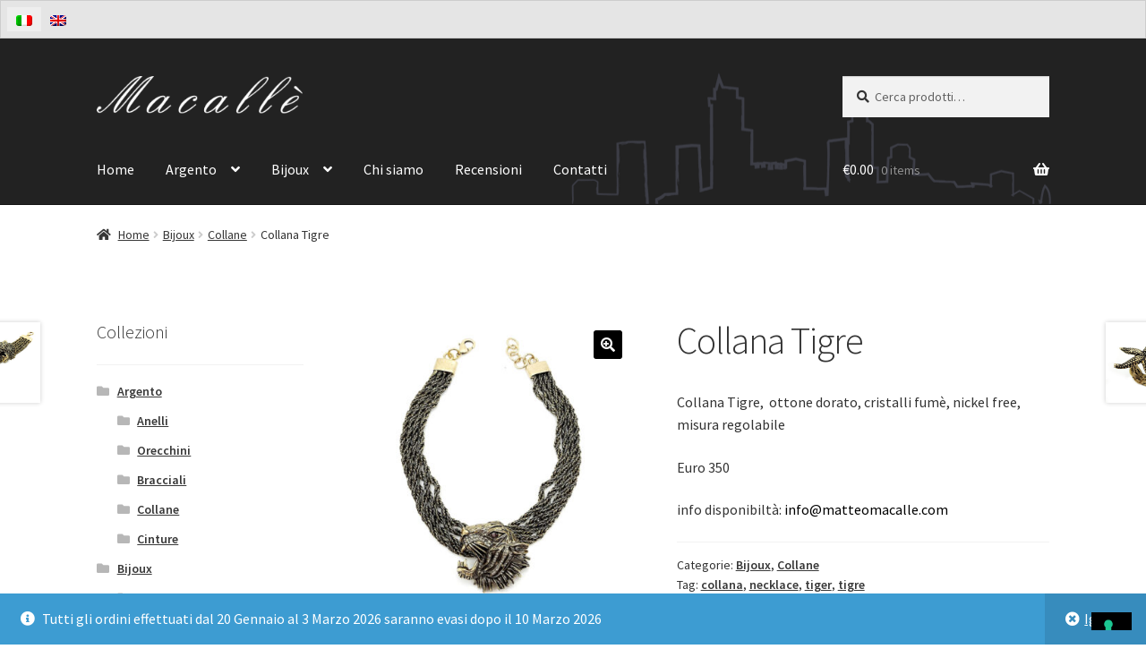

--- FILE ---
content_type: text/html; charset=UTF-8
request_url: https://www.matteomacalle.com/shop/bijoux/collane-bijoux/collana-tigre/
body_size: 20464
content:
<!doctype html>
<html lang="it-IT">
<head>
<meta charset="UTF-8">
<meta name="viewport" content="width=device-width, initial-scale=1">
<link rel="profile" href="http://gmpg.org/xfn/11">
<link rel="pingback" href="https://www.matteomacalle.com/xmlrpc.php">

			<script type="text/javascript" class="_iub_cs_skip">
				var _iub = _iub || {};
				_iub.csConfiguration = _iub.csConfiguration || {};
				_iub.csConfiguration.siteId = "597163";
				_iub.csConfiguration.cookiePolicyId = "7899756";
			</script>
			<script class="_iub_cs_skip" src="https://cs.iubenda.com/sync/597163.js"></script>
			<meta name='robots' content='index, follow, max-image-preview:large, max-snippet:-1, max-video-preview:-1' />
<script>window._wca = window._wca || [];</script>

	<!-- This site is optimized with the Yoast SEO plugin v20.1 - https://yoast.com/wordpress/plugins/seo/ -->
	<title>Collana Tigre - Matteo Macallè</title>
	<link rel="canonical" href="https://www.matteomacalle.com/shop/bijoux/collane-bijoux/collana-tigre/" />
	<meta property="og:locale" content="it_IT" />
	<meta property="og:type" content="article" />
	<meta property="og:title" content="Collana Tigre - Matteo Macallè" />
	<meta property="og:description" content="Collana Tigre,  ottone dorato, cristalli fumè, nickel free, misura regolabile  Euro 350  info disponibiltà: info@matteomacalle.com" />
	<meta property="og:url" content="https://www.matteomacalle.com/shop/bijoux/collane-bijoux/collana-tigre/" />
	<meta property="og:site_name" content="Matteo Macallè" />
	<meta property="article:publisher" content="https://www.facebook.com/matteo.macalle.3" />
	<meta property="article:modified_time" content="2022-06-26T13:23:19+00:00" />
	<meta property="og:image" content="https://www.matteomacalle.com/wp-content/uploads/2022/06/Collana-Tigre.jpg" />
	<meta property="og:image:width" content="1200" />
	<meta property="og:image:height" content="1200" />
	<meta property="og:image:type" content="image/jpeg" />
	<meta name="twitter:card" content="summary_large_image" />
	<meta name="twitter:label1" content="Tempo di lettura stimato" />
	<meta name="twitter:data1" content="1 minuto" />
	<script type="application/ld+json" class="yoast-schema-graph">{"@context":"https://schema.org","@graph":[{"@type":"WebPage","@id":"https://www.matteomacalle.com/shop/bijoux/collane-bijoux/collana-tigre/","url":"https://www.matteomacalle.com/shop/bijoux/collane-bijoux/collana-tigre/","name":"Collana Tigre - Matteo Macallè","isPartOf":{"@id":"https://www.matteomacalle.com/#website"},"primaryImageOfPage":{"@id":"https://www.matteomacalle.com/shop/bijoux/collane-bijoux/collana-tigre/#primaryimage"},"image":{"@id":"https://www.matteomacalle.com/shop/bijoux/collane-bijoux/collana-tigre/#primaryimage"},"thumbnailUrl":"https://www.matteomacalle.com/wp-content/uploads/2022/06/Collana-Tigre.jpg","datePublished":"2022-06-25T10:47:39+00:00","dateModified":"2022-06-26T13:23:19+00:00","breadcrumb":{"@id":"https://www.matteomacalle.com/shop/bijoux/collane-bijoux/collana-tigre/#breadcrumb"},"inLanguage":"it-IT","potentialAction":[{"@type":"ReadAction","target":["https://www.matteomacalle.com/shop/bijoux/collane-bijoux/collana-tigre/"]}]},{"@type":"ImageObject","inLanguage":"it-IT","@id":"https://www.matteomacalle.com/shop/bijoux/collane-bijoux/collana-tigre/#primaryimage","url":"https://www.matteomacalle.com/wp-content/uploads/2022/06/Collana-Tigre.jpg","contentUrl":"https://www.matteomacalle.com/wp-content/uploads/2022/06/Collana-Tigre.jpg","width":1200,"height":1200},{"@type":"BreadcrumbList","@id":"https://www.matteomacalle.com/shop/bijoux/collane-bijoux/collana-tigre/#breadcrumb","itemListElement":[{"@type":"ListItem","position":1,"name":"Home","item":"https://www.matteomacalle.com/"},{"@type":"ListItem","position":2,"name":"Negozio","item":"https://www.matteomacalle.com/negozio/"},{"@type":"ListItem","position":3,"name":"Collana Tigre"}]},{"@type":"WebSite","@id":"https://www.matteomacalle.com/#website","url":"https://www.matteomacalle.com/","name":"Matteo Macallè","description":"Gioielleria San Gimignano","publisher":{"@id":"https://www.matteomacalle.com/#organization"},"potentialAction":[{"@type":"SearchAction","target":{"@type":"EntryPoint","urlTemplate":"https://www.matteomacalle.com/?s={search_term_string}"},"query-input":"required name=search_term_string"}],"inLanguage":"it-IT"},{"@type":"Organization","@id":"https://www.matteomacalle.com/#organization","name":"Matteo Macallè","url":"https://www.matteomacalle.com/","logo":{"@type":"ImageObject","inLanguage":"it-IT","@id":"https://www.matteomacalle.com/#/schema/logo/image/","url":"https://www.matteomacalle.com/wp-content/uploads/2020/05/cropped-matteo-macalle-logo.png","contentUrl":"https://www.matteomacalle.com/wp-content/uploads/2020/05/cropped-matteo-macalle-logo.png","width":589,"height":110,"caption":"Matteo Macallè"},"image":{"@id":"https://www.matteomacalle.com/#/schema/logo/image/"},"sameAs":["https://www.facebook.com/matteo.macalle.3","https://www.instagram.com/matteo_macalle/?hl=it","https://www.youtube.com/watch?v=cPNIp2GciaM"]}]}</script>
	<!-- / Yoast SEO plugin. -->


<link rel='dns-prefetch' href='//cdn.iubenda.com' />
<link rel='dns-prefetch' href='//stats.wp.com' />
<link rel='dns-prefetch' href='//fonts.googleapis.com' />
<link rel='dns-prefetch' href='//c0.wp.com' />
<link rel="alternate" type="application/rss+xml" title="Matteo Macallè &raquo; Feed" href="https://www.matteomacalle.com/feed/" />
<link rel="alternate" type="application/rss+xml" title="Matteo Macallè &raquo; Feed dei commenti" href="https://www.matteomacalle.com/comments/feed/" />
<script>
window._wpemojiSettings = {"baseUrl":"https:\/\/s.w.org\/images\/core\/emoji\/14.0.0\/72x72\/","ext":".png","svgUrl":"https:\/\/s.w.org\/images\/core\/emoji\/14.0.0\/svg\/","svgExt":".svg","source":{"concatemoji":"https:\/\/www.matteomacalle.com\/wp-includes\/js\/wp-emoji-release.min.js?ver=6.1.9"}};
/*! This file is auto-generated */
!function(e,a,t){var n,r,o,i=a.createElement("canvas"),p=i.getContext&&i.getContext("2d");function s(e,t){var a=String.fromCharCode,e=(p.clearRect(0,0,i.width,i.height),p.fillText(a.apply(this,e),0,0),i.toDataURL());return p.clearRect(0,0,i.width,i.height),p.fillText(a.apply(this,t),0,0),e===i.toDataURL()}function c(e){var t=a.createElement("script");t.src=e,t.defer=t.type="text/javascript",a.getElementsByTagName("head")[0].appendChild(t)}for(o=Array("flag","emoji"),t.supports={everything:!0,everythingExceptFlag:!0},r=0;r<o.length;r++)t.supports[o[r]]=function(e){if(p&&p.fillText)switch(p.textBaseline="top",p.font="600 32px Arial",e){case"flag":return s([127987,65039,8205,9895,65039],[127987,65039,8203,9895,65039])?!1:!s([55356,56826,55356,56819],[55356,56826,8203,55356,56819])&&!s([55356,57332,56128,56423,56128,56418,56128,56421,56128,56430,56128,56423,56128,56447],[55356,57332,8203,56128,56423,8203,56128,56418,8203,56128,56421,8203,56128,56430,8203,56128,56423,8203,56128,56447]);case"emoji":return!s([129777,127995,8205,129778,127999],[129777,127995,8203,129778,127999])}return!1}(o[r]),t.supports.everything=t.supports.everything&&t.supports[o[r]],"flag"!==o[r]&&(t.supports.everythingExceptFlag=t.supports.everythingExceptFlag&&t.supports[o[r]]);t.supports.everythingExceptFlag=t.supports.everythingExceptFlag&&!t.supports.flag,t.DOMReady=!1,t.readyCallback=function(){t.DOMReady=!0},t.supports.everything||(n=function(){t.readyCallback()},a.addEventListener?(a.addEventListener("DOMContentLoaded",n,!1),e.addEventListener("load",n,!1)):(e.attachEvent("onload",n),a.attachEvent("onreadystatechange",function(){"complete"===a.readyState&&t.readyCallback()})),(e=t.source||{}).concatemoji?c(e.concatemoji):e.wpemoji&&e.twemoji&&(c(e.twemoji),c(e.wpemoji)))}(window,document,window._wpemojiSettings);
</script>
<style>
img.wp-smiley,
img.emoji {
	display: inline !important;
	border: none !important;
	box-shadow: none !important;
	height: 1em !important;
	width: 1em !important;
	margin: 0 0.07em !important;
	vertical-align: -0.1em !important;
	background: none !important;
	padding: 0 !important;
}
</style>
	<link rel='stylesheet' id='wp-block-library-css' href='https://c0.wp.com/c/6.1.9/wp-includes/css/dist/block-library/style.min.css' media='all' />
<style id='wp-block-library-inline-css'>
.has-text-align-justify{text-align:justify;}
</style>
<style id='wp-block-library-theme-inline-css'>
.wp-block-audio figcaption{color:#555;font-size:13px;text-align:center}.is-dark-theme .wp-block-audio figcaption{color:hsla(0,0%,100%,.65)}.wp-block-audio{margin:0 0 1em}.wp-block-code{border:1px solid #ccc;border-radius:4px;font-family:Menlo,Consolas,monaco,monospace;padding:.8em 1em}.wp-block-embed figcaption{color:#555;font-size:13px;text-align:center}.is-dark-theme .wp-block-embed figcaption{color:hsla(0,0%,100%,.65)}.wp-block-embed{margin:0 0 1em}.blocks-gallery-caption{color:#555;font-size:13px;text-align:center}.is-dark-theme .blocks-gallery-caption{color:hsla(0,0%,100%,.65)}.wp-block-image figcaption{color:#555;font-size:13px;text-align:center}.is-dark-theme .wp-block-image figcaption{color:hsla(0,0%,100%,.65)}.wp-block-image{margin:0 0 1em}.wp-block-pullquote{border-top:4px solid;border-bottom:4px solid;margin-bottom:1.75em;color:currentColor}.wp-block-pullquote__citation,.wp-block-pullquote cite,.wp-block-pullquote footer{color:currentColor;text-transform:uppercase;font-size:.8125em;font-style:normal}.wp-block-quote{border-left:.25em solid;margin:0 0 1.75em;padding-left:1em}.wp-block-quote cite,.wp-block-quote footer{color:currentColor;font-size:.8125em;position:relative;font-style:normal}.wp-block-quote.has-text-align-right{border-left:none;border-right:.25em solid;padding-left:0;padding-right:1em}.wp-block-quote.has-text-align-center{border:none;padding-left:0}.wp-block-quote.is-large,.wp-block-quote.is-style-large,.wp-block-quote.is-style-plain{border:none}.wp-block-search .wp-block-search__label{font-weight:700}.wp-block-search__button{border:1px solid #ccc;padding:.375em .625em}:where(.wp-block-group.has-background){padding:1.25em 2.375em}.wp-block-separator.has-css-opacity{opacity:.4}.wp-block-separator{border:none;border-bottom:2px solid;margin-left:auto;margin-right:auto}.wp-block-separator.has-alpha-channel-opacity{opacity:1}.wp-block-separator:not(.is-style-wide):not(.is-style-dots){width:100px}.wp-block-separator.has-background:not(.is-style-dots){border-bottom:none;height:1px}.wp-block-separator.has-background:not(.is-style-wide):not(.is-style-dots){height:2px}.wp-block-table{margin:"0 0 1em 0"}.wp-block-table thead{border-bottom:3px solid}.wp-block-table tfoot{border-top:3px solid}.wp-block-table td,.wp-block-table th{word-break:normal}.wp-block-table figcaption{color:#555;font-size:13px;text-align:center}.is-dark-theme .wp-block-table figcaption{color:hsla(0,0%,100%,.65)}.wp-block-video figcaption{color:#555;font-size:13px;text-align:center}.is-dark-theme .wp-block-video figcaption{color:hsla(0,0%,100%,.65)}.wp-block-video{margin:0 0 1em}.wp-block-template-part.has-background{padding:1.25em 2.375em;margin-top:0;margin-bottom:0}
</style>
<link rel='stylesheet' id='mediaelement-css' href='https://c0.wp.com/c/6.1.9/wp-includes/js/mediaelement/mediaelementplayer-legacy.min.css' media='all' />
<link rel='stylesheet' id='wp-mediaelement-css' href='https://c0.wp.com/c/6.1.9/wp-includes/js/mediaelement/wp-mediaelement.min.css' media='all' />
<link rel='stylesheet' id='wc-blocks-vendors-style-css' href='https://c0.wp.com/p/woocommerce/7.3.0/packages/woocommerce-blocks/build/wc-blocks-vendors-style.css' media='all' />
<link rel='stylesheet' id='wc-blocks-style-css' href='https://c0.wp.com/p/woocommerce/7.3.0/packages/woocommerce-blocks/build/wc-blocks-style.css' media='all' />
<link rel='stylesheet' id='storefront-gutenberg-blocks-css' href='https://www.matteomacalle.com/wp-content/themes/storefront/assets/css/base/gutenberg-blocks.css?ver=4.2.0' media='all' />
<style id='storefront-gutenberg-blocks-inline-css'>

				.wp-block-button__link:not(.has-text-color) {
					color: #ffffff;
				}

				.wp-block-button__link:not(.has-text-color):hover,
				.wp-block-button__link:not(.has-text-color):focus,
				.wp-block-button__link:not(.has-text-color):active {
					color: #ffffff;
				}

				.wp-block-button__link:not(.has-background) {
					background-color: #000000;
				}

				.wp-block-button__link:not(.has-background):hover,
				.wp-block-button__link:not(.has-background):focus,
				.wp-block-button__link:not(.has-background):active {
					border-color: #000000;
					background-color: #000000;
				}

				.wc-block-grid__products .wc-block-grid__product .wp-block-button__link {
					background-color: #000000;
					border-color: #000000;
					color: #ffffff;
				}

				.wp-block-quote footer,
				.wp-block-quote cite,
				.wp-block-quote__citation {
					color: #333333;
				}

				.wp-block-pullquote cite,
				.wp-block-pullquote footer,
				.wp-block-pullquote__citation {
					color: #333333;
				}

				.wp-block-image figcaption {
					color: #333333;
				}

				.wp-block-separator.is-style-dots::before {
					color: #333333;
				}

				.wp-block-file a.wp-block-file__button {
					color: #ffffff;
					background-color: #000000;
					border-color: #000000;
				}

				.wp-block-file a.wp-block-file__button:hover,
				.wp-block-file a.wp-block-file__button:focus,
				.wp-block-file a.wp-block-file__button:active {
					color: #ffffff;
					background-color: #000000;
				}

				.wp-block-code,
				.wp-block-preformatted pre {
					color: #333333;
				}

				.wp-block-table:not( .has-background ):not( .is-style-stripes ) tbody tr:nth-child(2n) td {
					background-color: #fdfdfd;
				}

				.wp-block-cover .wp-block-cover__inner-container h1:not(.has-text-color),
				.wp-block-cover .wp-block-cover__inner-container h2:not(.has-text-color),
				.wp-block-cover .wp-block-cover__inner-container h3:not(.has-text-color),
				.wp-block-cover .wp-block-cover__inner-container h4:not(.has-text-color),
				.wp-block-cover .wp-block-cover__inner-container h5:not(.has-text-color),
				.wp-block-cover .wp-block-cover__inner-container h6:not(.has-text-color) {
					color: #000000;
				}

				.wc-block-components-price-slider__range-input-progress,
				.rtl .wc-block-components-price-slider__range-input-progress {
					--range-color: #000000;
				}

				/* Target only IE11 */
				@media all and (-ms-high-contrast: none), (-ms-high-contrast: active) {
					.wc-block-components-price-slider__range-input-progress {
						background: #000000;
					}
				}

				.wc-block-components-button:not(.is-link) {
					background-color: #93aec8;
					color: #ffffff;
				}

				.wc-block-components-button:not(.is-link):hover,
				.wc-block-components-button:not(.is-link):focus,
				.wc-block-components-button:not(.is-link):active {
					background-color: #7a95af;
					color: #ffffff;
				}

				.wc-block-components-button:not(.is-link):disabled {
					background-color: #93aec8;
					color: #ffffff;
				}

				.wc-block-cart__submit-container {
					background-color: #ffffff;
				}

				.wc-block-cart__submit-container::before {
					color: rgba(220,220,220,0.5);
				}

				.wc-block-components-order-summary-item__quantity {
					background-color: #ffffff;
					border-color: #333333;
					box-shadow: 0 0 0 2px #ffffff;
					color: #333333;
				}
			
</style>
<link rel='stylesheet' id='cr-frontend-css-css' href='https://www.matteomacalle.com/wp-content/plugins/customer-reviews-woocommerce/css/frontend.css?ver=5.98.0' media='all' />
<link rel='stylesheet' id='cr-badges-css-css' href='https://www.matteomacalle.com/wp-content/plugins/customer-reviews-woocommerce/css/badges.css?ver=5.98.0' media='all' />
<link rel='stylesheet' id='classic-theme-styles-css' href='https://c0.wp.com/c/6.1.9/wp-includes/css/classic-themes.min.css' media='all' />
<style id='global-styles-inline-css'>
body{--wp--preset--color--black: #000000;--wp--preset--color--cyan-bluish-gray: #abb8c3;--wp--preset--color--white: #ffffff;--wp--preset--color--pale-pink: #f78da7;--wp--preset--color--vivid-red: #cf2e2e;--wp--preset--color--luminous-vivid-orange: #ff6900;--wp--preset--color--luminous-vivid-amber: #fcb900;--wp--preset--color--light-green-cyan: #7bdcb5;--wp--preset--color--vivid-green-cyan: #00d084;--wp--preset--color--pale-cyan-blue: #8ed1fc;--wp--preset--color--vivid-cyan-blue: #0693e3;--wp--preset--color--vivid-purple: #9b51e0;--wp--preset--gradient--vivid-cyan-blue-to-vivid-purple: linear-gradient(135deg,rgba(6,147,227,1) 0%,rgb(155,81,224) 100%);--wp--preset--gradient--light-green-cyan-to-vivid-green-cyan: linear-gradient(135deg,rgb(122,220,180) 0%,rgb(0,208,130) 100%);--wp--preset--gradient--luminous-vivid-amber-to-luminous-vivid-orange: linear-gradient(135deg,rgba(252,185,0,1) 0%,rgba(255,105,0,1) 100%);--wp--preset--gradient--luminous-vivid-orange-to-vivid-red: linear-gradient(135deg,rgba(255,105,0,1) 0%,rgb(207,46,46) 100%);--wp--preset--gradient--very-light-gray-to-cyan-bluish-gray: linear-gradient(135deg,rgb(238,238,238) 0%,rgb(169,184,195) 100%);--wp--preset--gradient--cool-to-warm-spectrum: linear-gradient(135deg,rgb(74,234,220) 0%,rgb(151,120,209) 20%,rgb(207,42,186) 40%,rgb(238,44,130) 60%,rgb(251,105,98) 80%,rgb(254,248,76) 100%);--wp--preset--gradient--blush-light-purple: linear-gradient(135deg,rgb(255,206,236) 0%,rgb(152,150,240) 100%);--wp--preset--gradient--blush-bordeaux: linear-gradient(135deg,rgb(254,205,165) 0%,rgb(254,45,45) 50%,rgb(107,0,62) 100%);--wp--preset--gradient--luminous-dusk: linear-gradient(135deg,rgb(255,203,112) 0%,rgb(199,81,192) 50%,rgb(65,88,208) 100%);--wp--preset--gradient--pale-ocean: linear-gradient(135deg,rgb(255,245,203) 0%,rgb(182,227,212) 50%,rgb(51,167,181) 100%);--wp--preset--gradient--electric-grass: linear-gradient(135deg,rgb(202,248,128) 0%,rgb(113,206,126) 100%);--wp--preset--gradient--midnight: linear-gradient(135deg,rgb(2,3,129) 0%,rgb(40,116,252) 100%);--wp--preset--duotone--dark-grayscale: url('#wp-duotone-dark-grayscale');--wp--preset--duotone--grayscale: url('#wp-duotone-grayscale');--wp--preset--duotone--purple-yellow: url('#wp-duotone-purple-yellow');--wp--preset--duotone--blue-red: url('#wp-duotone-blue-red');--wp--preset--duotone--midnight: url('#wp-duotone-midnight');--wp--preset--duotone--magenta-yellow: url('#wp-duotone-magenta-yellow');--wp--preset--duotone--purple-green: url('#wp-duotone-purple-green');--wp--preset--duotone--blue-orange: url('#wp-duotone-blue-orange');--wp--preset--font-size--small: 14px;--wp--preset--font-size--medium: 23px;--wp--preset--font-size--large: 26px;--wp--preset--font-size--x-large: 42px;--wp--preset--font-size--normal: 16px;--wp--preset--font-size--huge: 37px;--wp--preset--spacing--20: 0.44rem;--wp--preset--spacing--30: 0.67rem;--wp--preset--spacing--40: 1rem;--wp--preset--spacing--50: 1.5rem;--wp--preset--spacing--60: 2.25rem;--wp--preset--spacing--70: 3.38rem;--wp--preset--spacing--80: 5.06rem;}:where(.is-layout-flex){gap: 0.5em;}body .is-layout-flow > .alignleft{float: left;margin-inline-start: 0;margin-inline-end: 2em;}body .is-layout-flow > .alignright{float: right;margin-inline-start: 2em;margin-inline-end: 0;}body .is-layout-flow > .aligncenter{margin-left: auto !important;margin-right: auto !important;}body .is-layout-constrained > .alignleft{float: left;margin-inline-start: 0;margin-inline-end: 2em;}body .is-layout-constrained > .alignright{float: right;margin-inline-start: 2em;margin-inline-end: 0;}body .is-layout-constrained > .aligncenter{margin-left: auto !important;margin-right: auto !important;}body .is-layout-constrained > :where(:not(.alignleft):not(.alignright):not(.alignfull)){max-width: var(--wp--style--global--content-size);margin-left: auto !important;margin-right: auto !important;}body .is-layout-constrained > .alignwide{max-width: var(--wp--style--global--wide-size);}body .is-layout-flex{display: flex;}body .is-layout-flex{flex-wrap: wrap;align-items: center;}body .is-layout-flex > *{margin: 0;}:where(.wp-block-columns.is-layout-flex){gap: 2em;}.has-black-color{color: var(--wp--preset--color--black) !important;}.has-cyan-bluish-gray-color{color: var(--wp--preset--color--cyan-bluish-gray) !important;}.has-white-color{color: var(--wp--preset--color--white) !important;}.has-pale-pink-color{color: var(--wp--preset--color--pale-pink) !important;}.has-vivid-red-color{color: var(--wp--preset--color--vivid-red) !important;}.has-luminous-vivid-orange-color{color: var(--wp--preset--color--luminous-vivid-orange) !important;}.has-luminous-vivid-amber-color{color: var(--wp--preset--color--luminous-vivid-amber) !important;}.has-light-green-cyan-color{color: var(--wp--preset--color--light-green-cyan) !important;}.has-vivid-green-cyan-color{color: var(--wp--preset--color--vivid-green-cyan) !important;}.has-pale-cyan-blue-color{color: var(--wp--preset--color--pale-cyan-blue) !important;}.has-vivid-cyan-blue-color{color: var(--wp--preset--color--vivid-cyan-blue) !important;}.has-vivid-purple-color{color: var(--wp--preset--color--vivid-purple) !important;}.has-black-background-color{background-color: var(--wp--preset--color--black) !important;}.has-cyan-bluish-gray-background-color{background-color: var(--wp--preset--color--cyan-bluish-gray) !important;}.has-white-background-color{background-color: var(--wp--preset--color--white) !important;}.has-pale-pink-background-color{background-color: var(--wp--preset--color--pale-pink) !important;}.has-vivid-red-background-color{background-color: var(--wp--preset--color--vivid-red) !important;}.has-luminous-vivid-orange-background-color{background-color: var(--wp--preset--color--luminous-vivid-orange) !important;}.has-luminous-vivid-amber-background-color{background-color: var(--wp--preset--color--luminous-vivid-amber) !important;}.has-light-green-cyan-background-color{background-color: var(--wp--preset--color--light-green-cyan) !important;}.has-vivid-green-cyan-background-color{background-color: var(--wp--preset--color--vivid-green-cyan) !important;}.has-pale-cyan-blue-background-color{background-color: var(--wp--preset--color--pale-cyan-blue) !important;}.has-vivid-cyan-blue-background-color{background-color: var(--wp--preset--color--vivid-cyan-blue) !important;}.has-vivid-purple-background-color{background-color: var(--wp--preset--color--vivid-purple) !important;}.has-black-border-color{border-color: var(--wp--preset--color--black) !important;}.has-cyan-bluish-gray-border-color{border-color: var(--wp--preset--color--cyan-bluish-gray) !important;}.has-white-border-color{border-color: var(--wp--preset--color--white) !important;}.has-pale-pink-border-color{border-color: var(--wp--preset--color--pale-pink) !important;}.has-vivid-red-border-color{border-color: var(--wp--preset--color--vivid-red) !important;}.has-luminous-vivid-orange-border-color{border-color: var(--wp--preset--color--luminous-vivid-orange) !important;}.has-luminous-vivid-amber-border-color{border-color: var(--wp--preset--color--luminous-vivid-amber) !important;}.has-light-green-cyan-border-color{border-color: var(--wp--preset--color--light-green-cyan) !important;}.has-vivid-green-cyan-border-color{border-color: var(--wp--preset--color--vivid-green-cyan) !important;}.has-pale-cyan-blue-border-color{border-color: var(--wp--preset--color--pale-cyan-blue) !important;}.has-vivid-cyan-blue-border-color{border-color: var(--wp--preset--color--vivid-cyan-blue) !important;}.has-vivid-purple-border-color{border-color: var(--wp--preset--color--vivid-purple) !important;}.has-vivid-cyan-blue-to-vivid-purple-gradient-background{background: var(--wp--preset--gradient--vivid-cyan-blue-to-vivid-purple) !important;}.has-light-green-cyan-to-vivid-green-cyan-gradient-background{background: var(--wp--preset--gradient--light-green-cyan-to-vivid-green-cyan) !important;}.has-luminous-vivid-amber-to-luminous-vivid-orange-gradient-background{background: var(--wp--preset--gradient--luminous-vivid-amber-to-luminous-vivid-orange) !important;}.has-luminous-vivid-orange-to-vivid-red-gradient-background{background: var(--wp--preset--gradient--luminous-vivid-orange-to-vivid-red) !important;}.has-very-light-gray-to-cyan-bluish-gray-gradient-background{background: var(--wp--preset--gradient--very-light-gray-to-cyan-bluish-gray) !important;}.has-cool-to-warm-spectrum-gradient-background{background: var(--wp--preset--gradient--cool-to-warm-spectrum) !important;}.has-blush-light-purple-gradient-background{background: var(--wp--preset--gradient--blush-light-purple) !important;}.has-blush-bordeaux-gradient-background{background: var(--wp--preset--gradient--blush-bordeaux) !important;}.has-luminous-dusk-gradient-background{background: var(--wp--preset--gradient--luminous-dusk) !important;}.has-pale-ocean-gradient-background{background: var(--wp--preset--gradient--pale-ocean) !important;}.has-electric-grass-gradient-background{background: var(--wp--preset--gradient--electric-grass) !important;}.has-midnight-gradient-background{background: var(--wp--preset--gradient--midnight) !important;}.has-small-font-size{font-size: var(--wp--preset--font-size--small) !important;}.has-medium-font-size{font-size: var(--wp--preset--font-size--medium) !important;}.has-large-font-size{font-size: var(--wp--preset--font-size--large) !important;}.has-x-large-font-size{font-size: var(--wp--preset--font-size--x-large) !important;}
.wp-block-navigation a:where(:not(.wp-element-button)){color: inherit;}
:where(.wp-block-columns.is-layout-flex){gap: 2em;}
.wp-block-pullquote{font-size: 1.5em;line-height: 1.6;}
</style>
<link rel='stylesheet' id='cpsh-shortcodes-css' href='https://www.matteomacalle.com/wp-content/plugins/column-shortcodes//assets/css/shortcodes.css?ver=1.0.1' media='all' />
<link rel='stylesheet' id='photoswipe-css' href='https://c0.wp.com/p/woocommerce/7.3.0/assets/css/photoswipe/photoswipe.min.css' media='all' />
<link rel='stylesheet' id='photoswipe-default-skin-css' href='https://c0.wp.com/p/woocommerce/7.3.0/assets/css/photoswipe/default-skin/default-skin.min.css' media='all' />
<style id='woocommerce-inline-inline-css'>
.woocommerce form .form-row .required { visibility: visible; }
</style>
<link rel='stylesheet' id='wpml-legacy-horizontal-list-0-css' href='https://www.matteomacalle.com/wp-content/plugins/sitepress-multilingual-cms/templates/language-switchers/legacy-list-horizontal/style.min.css?ver=1' media='all' />
<style id='wpml-legacy-horizontal-list-0-inline-css'>
.wpml-ls-statics-shortcode_actions{background-color:#e5e5e5;}.wpml-ls-statics-shortcode_actions, .wpml-ls-statics-shortcode_actions .wpml-ls-sub-menu, .wpml-ls-statics-shortcode_actions a {border-color:#cdcdcd;}.wpml-ls-statics-shortcode_actions a, .wpml-ls-statics-shortcode_actions .wpml-ls-sub-menu a, .wpml-ls-statics-shortcode_actions .wpml-ls-sub-menu a:link, .wpml-ls-statics-shortcode_actions li:not(.wpml-ls-current-language) .wpml-ls-link, .wpml-ls-statics-shortcode_actions li:not(.wpml-ls-current-language) .wpml-ls-link:link {color:#222222;background-color:#e5e5e5;}.wpml-ls-statics-shortcode_actions .wpml-ls-sub-menu a:hover,.wpml-ls-statics-shortcode_actions .wpml-ls-sub-menu a:focus, .wpml-ls-statics-shortcode_actions .wpml-ls-sub-menu a:link:hover, .wpml-ls-statics-shortcode_actions .wpml-ls-sub-menu a:link:focus {color:#000000;background-color:#eeeeee;}.wpml-ls-statics-shortcode_actions .wpml-ls-current-language > a {color:#222222;background-color:#eeeeee;}.wpml-ls-statics-shortcode_actions .wpml-ls-current-language:hover>a, .wpml-ls-statics-shortcode_actions .wpml-ls-current-language>a:focus {color:#000000;background-color:#eeeeee;}
</style>
<link rel='stylesheet' id='parent-style-css' href='https://www.matteomacalle.com/wp-content/themes/storefront/style.css?ver=6.1.9' media='all' />
<link rel='stylesheet' id='storefront-style-css' href='https://www.matteomacalle.com/wp-content/themes/storefront/style.css?ver=4.2.0' media='all' />
<style id='storefront-style-inline-css'>

			.main-navigation ul li a,
			.site-title a,
			ul.menu li a,
			.site-branding h1 a,
			button.menu-toggle,
			button.menu-toggle:hover,
			.handheld-navigation .dropdown-toggle {
				color: #ffffff;
			}

			button.menu-toggle,
			button.menu-toggle:hover {
				border-color: #ffffff;
			}

			.main-navigation ul li a:hover,
			.main-navigation ul li:hover > a,
			.site-title a:hover,
			.site-header ul.menu li.current-menu-item > a {
				color: #ffffff;
			}

			table:not( .has-background ) th {
				background-color: #f8f8f8;
			}

			table:not( .has-background ) tbody td {
				background-color: #fdfdfd;
			}

			table:not( .has-background ) tbody tr:nth-child(2n) td,
			fieldset,
			fieldset legend {
				background-color: #fbfbfb;
			}

			.site-header,
			.secondary-navigation ul ul,
			.main-navigation ul.menu > li.menu-item-has-children:after,
			.secondary-navigation ul.menu ul,
			.storefront-handheld-footer-bar,
			.storefront-handheld-footer-bar ul li > a,
			.storefront-handheld-footer-bar ul li.search .site-search,
			button.menu-toggle,
			button.menu-toggle:hover {
				background-color: #222222;
			}

			p.site-description,
			.site-header,
			.storefront-handheld-footer-bar {
				color: #9aa0a7;
			}

			button.menu-toggle:after,
			button.menu-toggle:before,
			button.menu-toggle span:before {
				background-color: #ffffff;
			}

			h1, h2, h3, h4, h5, h6, .wc-block-grid__product-title {
				color: #333333;
			}

			.widget h1 {
				border-bottom-color: #333333;
			}

			body,
			.secondary-navigation a {
				color: #333333;
			}

			.widget-area .widget a,
			.hentry .entry-header .posted-on a,
			.hentry .entry-header .post-author a,
			.hentry .entry-header .post-comments a,
			.hentry .entry-header .byline a {
				color: #383838;
			}

			a {
				color: #000000;
			}

			a:focus,
			button:focus,
			.button.alt:focus,
			input:focus,
			textarea:focus,
			input[type="button"]:focus,
			input[type="reset"]:focus,
			input[type="submit"]:focus,
			input[type="email"]:focus,
			input[type="tel"]:focus,
			input[type="url"]:focus,
			input[type="password"]:focus,
			input[type="search"]:focus {
				outline-color: #000000;
			}

			button, input[type="button"], input[type="reset"], input[type="submit"], .button, .widget a.button {
				background-color: #000000;
				border-color: #000000;
				color: #ffffff;
			}

			button:hover, input[type="button"]:hover, input[type="reset"]:hover, input[type="submit"]:hover, .button:hover, .widget a.button:hover {
				background-color: #000000;
				border-color: #000000;
				color: #ffffff;
			}

			button.alt, input[type="button"].alt, input[type="reset"].alt, input[type="submit"].alt, .button.alt, .widget-area .widget a.button.alt {
				background-color: #93aec8;
				border-color: #93aec8;
				color: #ffffff;
			}

			button.alt:hover, input[type="button"].alt:hover, input[type="reset"].alt:hover, input[type="submit"].alt:hover, .button.alt:hover, .widget-area .widget a.button.alt:hover {
				background-color: #7a95af;
				border-color: #7a95af;
				color: #ffffff;
			}

			.pagination .page-numbers li .page-numbers.current {
				background-color: #e6e6e6;
				color: #292929;
			}

			#comments .comment-list .comment-content .comment-text {
				background-color: #f8f8f8;
			}

			.site-footer {
				background-color: #ffffff;
				color: #6d6d6d;
			}

			.site-footer a:not(.button):not(.components-button) {
				color: #ceaf00;
			}

			.site-footer .storefront-handheld-footer-bar a:not(.button):not(.components-button) {
				color: #ffffff;
			}

			.site-footer h1, .site-footer h2, .site-footer h3, .site-footer h4, .site-footer h5, .site-footer h6, .site-footer .widget .widget-title, .site-footer .widget .widgettitle {
				color: #333333;
			}

			.page-template-template-homepage.has-post-thumbnail .type-page.has-post-thumbnail .entry-title {
				color: #000000;
			}

			.page-template-template-homepage.has-post-thumbnail .type-page.has-post-thumbnail .entry-content {
				color: #000000;
			}

			@media screen and ( min-width: 768px ) {
				.secondary-navigation ul.menu a:hover {
					color: #b3b9c0;
				}

				.secondary-navigation ul.menu a {
					color: #9aa0a7;
				}

				.main-navigation ul.menu ul.sub-menu,
				.main-navigation ul.nav-menu ul.children {
					background-color: #131313;
				}

				.site-header {
					border-bottom-color: #131313;
				}
			}
</style>
<link rel='stylesheet' id='storefront-icons-css' href='https://www.matteomacalle.com/wp-content/themes/storefront/assets/css/base/icons.css?ver=4.2.0' media='all' />
<link rel='stylesheet' id='storefront-fonts-css' href='https://fonts.googleapis.com/css?family=Source+Sans+Pro%3A400%2C300%2C300italic%2C400italic%2C600%2C700%2C900&#038;subset=latin%2Clatin-ext&#038;ver=4.2.0' media='all' />
<link rel='stylesheet' id='storefront-jetpack-widgets-css' href='https://www.matteomacalle.com/wp-content/themes/storefront/assets/css/jetpack/widgets.css?ver=4.2.0' media='all' />
<link rel='stylesheet' id='tablepress-default-css' href='https://www.matteomacalle.com/wp-content/plugins/tablepress/css/build/default.css?ver=2.0.4' media='all' />
<link rel='stylesheet' id='dashicons-css' href='https://c0.wp.com/c/6.1.9/wp-includes/css/dashicons.min.css' media='all' />
<link rel='stylesheet' id='thwepof-public-style-css' href='https://www.matteomacalle.com/wp-content/plugins/woo-extra-product-options/public/assets/css/thwepof-public.min.css?ver=6.1.9' media='all' />
<link rel='stylesheet' id='jquery-ui-style-css' href='https://www.matteomacalle.com/wp-content/plugins/woo-extra-product-options/public/assets/css/jquery-ui/jquery-ui.css?ver=6.1.9' media='all' />
<link rel='stylesheet' id='jquery-timepicker-css' href='https://www.matteomacalle.com/wp-content/plugins/woo-extra-product-options/public/assets/js/timepicker/jquery.timepicker.css?ver=6.1.9' media='all' />
<link rel='stylesheet' id='storefront-woocommerce-style-css' href='https://www.matteomacalle.com/wp-content/themes/storefront/assets/css/woocommerce/woocommerce.css?ver=4.2.0' media='all' />
<style id='storefront-woocommerce-style-inline-css'>
@font-face {
				font-family: star;
				src: url(https://www.matteomacalle.com/wp-content/plugins/woocommerce/assets/fonts/star.eot);
				src:
					url(https://www.matteomacalle.com/wp-content/plugins/woocommerce/assets/fonts/star.eot?#iefix) format("embedded-opentype"),
					url(https://www.matteomacalle.com/wp-content/plugins/woocommerce/assets/fonts/star.woff) format("woff"),
					url(https://www.matteomacalle.com/wp-content/plugins/woocommerce/assets/fonts/star.ttf) format("truetype"),
					url(https://www.matteomacalle.com/wp-content/plugins/woocommerce/assets/fonts/star.svg#star) format("svg");
				font-weight: 400;
				font-style: normal;
			}
			@font-face {
				font-family: WooCommerce;
				src: url(https://www.matteomacalle.com/wp-content/plugins/woocommerce/assets/fonts/WooCommerce.eot);
				src:
					url(https://www.matteomacalle.com/wp-content/plugins/woocommerce/assets/fonts/WooCommerce.eot?#iefix) format("embedded-opentype"),
					url(https://www.matteomacalle.com/wp-content/plugins/woocommerce/assets/fonts/WooCommerce.woff) format("woff"),
					url(https://www.matteomacalle.com/wp-content/plugins/woocommerce/assets/fonts/WooCommerce.ttf) format("truetype"),
					url(https://www.matteomacalle.com/wp-content/plugins/woocommerce/assets/fonts/WooCommerce.svg#WooCommerce) format("svg");
				font-weight: 400;
				font-style: normal;
			}

			a.cart-contents,
			.site-header-cart .widget_shopping_cart a {
				color: #ffffff;
			}

			a.cart-contents:hover,
			.site-header-cart .widget_shopping_cart a:hover,
			.site-header-cart:hover > li > a {
				color: #ffffff;
			}

			table.cart td.product-remove,
			table.cart td.actions {
				border-top-color: #ffffff;
			}

			.storefront-handheld-footer-bar ul li.cart .count {
				background-color: #ffffff;
				color: #222222;
				border-color: #222222;
			}

			.woocommerce-tabs ul.tabs li.active a,
			ul.products li.product .price,
			.onsale,
			.wc-block-grid__product-onsale,
			.widget_search form:before,
			.widget_product_search form:before {
				color: #333333;
			}

			.woocommerce-breadcrumb a,
			a.woocommerce-review-link,
			.product_meta a {
				color: #383838;
			}

			.wc-block-grid__product-onsale,
			.onsale {
				border-color: #333333;
			}

			.star-rating span:before,
			.quantity .plus, .quantity .minus,
			p.stars a:hover:after,
			p.stars a:after,
			.star-rating span:before,
			#payment .payment_methods li input[type=radio]:first-child:checked+label:before {
				color: #000000;
			}

			.widget_price_filter .ui-slider .ui-slider-range,
			.widget_price_filter .ui-slider .ui-slider-handle {
				background-color: #000000;
			}

			.order_details {
				background-color: #f8f8f8;
			}

			.order_details > li {
				border-bottom: 1px dotted #e3e3e3;
			}

			.order_details:before,
			.order_details:after {
				background: -webkit-linear-gradient(transparent 0,transparent 0),-webkit-linear-gradient(135deg,#f8f8f8 33.33%,transparent 33.33%),-webkit-linear-gradient(45deg,#f8f8f8 33.33%,transparent 33.33%)
			}

			#order_review {
				background-color: #ffffff;
			}

			#payment .payment_methods > li .payment_box,
			#payment .place-order {
				background-color: #fafafa;
			}

			#payment .payment_methods > li:not(.woocommerce-notice) {
				background-color: #f5f5f5;
			}

			#payment .payment_methods > li:not(.woocommerce-notice):hover {
				background-color: #f0f0f0;
			}

			.woocommerce-pagination .page-numbers li .page-numbers.current {
				background-color: #e6e6e6;
				color: #292929;
			}

			.wc-block-grid__product-onsale,
			.onsale,
			.woocommerce-pagination .page-numbers li .page-numbers:not(.current) {
				color: #333333;
			}

			p.stars a:before,
			p.stars a:hover~a:before,
			p.stars.selected a.active~a:before {
				color: #333333;
			}

			p.stars.selected a.active:before,
			p.stars:hover a:before,
			p.stars.selected a:not(.active):before,
			p.stars.selected a.active:before {
				color: #000000;
			}

			.single-product div.product .woocommerce-product-gallery .woocommerce-product-gallery__trigger {
				background-color: #000000;
				color: #ffffff;
			}

			.single-product div.product .woocommerce-product-gallery .woocommerce-product-gallery__trigger:hover {
				background-color: #000000;
				border-color: #000000;
				color: #ffffff;
			}

			.button.added_to_cart:focus,
			.button.wc-forward:focus {
				outline-color: #000000;
			}

			.added_to_cart,
			.site-header-cart .widget_shopping_cart a.button,
			.wc-block-grid__products .wc-block-grid__product .wp-block-button__link {
				background-color: #000000;
				border-color: #000000;
				color: #ffffff;
			}

			.added_to_cart:hover,
			.site-header-cart .widget_shopping_cart a.button:hover,
			.wc-block-grid__products .wc-block-grid__product .wp-block-button__link:hover {
				background-color: #000000;
				border-color: #000000;
				color: #ffffff;
			}

			.added_to_cart.alt, .added_to_cart, .widget a.button.checkout {
				background-color: #93aec8;
				border-color: #93aec8;
				color: #ffffff;
			}

			.added_to_cart.alt:hover, .added_to_cart:hover, .widget a.button.checkout:hover {
				background-color: #7a95af;
				border-color: #7a95af;
				color: #ffffff;
			}

			.button.loading {
				color: #000000;
			}

			.button.loading:hover {
				background-color: #000000;
			}

			.button.loading:after {
				color: #ffffff;
			}

			@media screen and ( min-width: 768px ) {
				.site-header-cart .widget_shopping_cart,
				.site-header .product_list_widget li .quantity {
					color: #9aa0a7;
				}

				.site-header-cart .widget_shopping_cart .buttons,
				.site-header-cart .widget_shopping_cart .total {
					background-color: #181818;
				}

				.site-header-cart .widget_shopping_cart {
					background-color: #131313;
				}
			}
				.storefront-product-pagination a {
					color: #333333;
					background-color: #ffffff;
				}
				.storefront-sticky-add-to-cart {
					color: #333333;
					background-color: #ffffff;
				}

				.storefront-sticky-add-to-cart a:not(.button) {
					color: #ffffff;
				}
</style>
<link rel='stylesheet' id='storefront-child-style-css' href='https://www.matteomacalle.com/wp-content/themes/storefront-child/style.css?ver=0.1.0' media='all' />
<link rel='stylesheet' id='custom-css-css' href='https://www.matteomacalle.com/wp-content/plugins/theme-customisations-master/custom/style.css?ver=6.1.9' media='all' />
<link rel='stylesheet' id='social-logos-css' href='https://c0.wp.com/p/jetpack/11.8.6/_inc/social-logos/social-logos.min.css' media='all' />
<link rel='stylesheet' id='jetpack_css-css' href='https://c0.wp.com/p/jetpack/11.8.6/css/jetpack.css' media='all' />

<script  type="text/javascript" class=" _iub_cs_skip" id='iubenda-head-inline-scripts-0'>
            var _iub = _iub || [];
            _iub.csConfiguration ={"floatingPreferencesButtonDisplay":"bottom-right","lang":"it","siteId":597163,"cookiePolicyId":"7899756","whitelabel":false,"invalidateConsentWithoutLog":true,"banner":{"closeButtonDisplay":false,"listPurposes":true,"explicitWithdrawal":true,"rejectButtonDisplay":true,"acceptButtonDisplay":true,"customizeButtonDisplay":true,"position":"float-bottom-right","style":"light","textColor":"#000000","backgroundColor":"#FFFFFF","customizeButtonCaptionColor":"#4D4D4D","customizeButtonColor":"#DADADA"},"perPurposeConsent":true,"enableUspr":true,"usprApplies":true,"enableLgpd":true}; 
</script>
<script  type="text/javascript" class=" _iub_cs_skip" src='//cdn.iubenda.com/cs/ccpa/stub.js?ver=3.12.5' id='iubenda-head-scripts-0-js'></script>
<script  type="text/javascript" charset="UTF-8" async="" class=" _iub_cs_skip" src='//cdn.iubenda.com/cs/iubenda_cs.js?ver=3.12.5' id='iubenda-head-scripts-1-js'></script>
<script src='https://c0.wp.com/c/6.1.9/wp-includes/js/jquery/jquery.min.js' id='jquery-core-js'></script>
<script src='https://c0.wp.com/c/6.1.9/wp-includes/js/jquery/jquery-migrate.min.js' id='jquery-migrate-js'></script>
<script defer src='https://stats.wp.com/s-202605.js' id='woocommerce-analytics-js'></script>
<script src='https://www.matteomacalle.com/wp-content/plugins/theme-customisations-master/custom/custom.js?ver=6.1.9' id='custom-js-js'></script>
<link rel="https://api.w.org/" href="https://www.matteomacalle.com/wp-json/" /><link rel="alternate" type="application/json" href="https://www.matteomacalle.com/wp-json/wp/v2/product/14603" /><link rel="EditURI" type="application/rsd+xml" title="RSD" href="https://www.matteomacalle.com/xmlrpc.php?rsd" />
<link rel="wlwmanifest" type="application/wlwmanifest+xml" href="https://www.matteomacalle.com/wp-includes/wlwmanifest.xml" />
<meta name="generator" content="WordPress 6.1.9" />
<meta name="generator" content="WooCommerce 7.3.0" />
<link rel='shortlink' href='https://www.matteomacalle.com/?p=14603' />
<link rel="alternate" type="application/json+oembed" href="https://www.matteomacalle.com/wp-json/oembed/1.0/embed?url=https%3A%2F%2Fwww.matteomacalle.com%2Fshop%2Fbijoux%2Fcollane-bijoux%2Fcollana-tigre%2F" />
<link rel="alternate" type="text/xml+oembed" href="https://www.matteomacalle.com/wp-json/oembed/1.0/embed?url=https%3A%2F%2Fwww.matteomacalle.com%2Fshop%2Fbijoux%2Fcollane-bijoux%2Fcollana-tigre%2F&#038;format=xml" />
<meta name="generator" content="WPML ver:4.8.6 stt:1,27;" />
	<style>img#wpstats{display:none}</style>
			<noscript><style>.woocommerce-product-gallery{ opacity: 1 !important; }</style></noscript>
				<style type="text/css">
				/* If html does not have either class, do not show lazy loaded images. */
				html:not( .jetpack-lazy-images-js-enabled ):not( .js ) .jetpack-lazy-image {
					display: none;
				}
			</style>
			<script>
				document.documentElement.classList.add(
					'jetpack-lazy-images-js-enabled'
				);
			</script>
		<link rel="icon" href="https://www.matteomacalle.com/wp-content/uploads/2020/05/cropped-giglio2-32x32.png" sizes="32x32" />
<link rel="icon" href="https://www.matteomacalle.com/wp-content/uploads/2020/05/cropped-giglio2-192x192.png" sizes="192x192" />
<link rel="apple-touch-icon" href="https://www.matteomacalle.com/wp-content/uploads/2020/05/cropped-giglio2-180x180.png" />
<meta name="msapplication-TileImage" content="https://www.matteomacalle.com/wp-content/uploads/2020/05/cropped-giglio2-270x270.png" />
</head>

<body class="product-template-default single single-product postid-14603 wp-custom-logo wp-embed-responsive theme-storefront woocommerce woocommerce-page woocommerce-demo-store woocommerce-no-js metaslider-plugin storefront-align-wide left-sidebar woocommerce-active">

<noscript><p><a target="_blank" href="https://www.iubenda.com/privacy-policy/7899756/cookie-policy">Cookie policy</a></p></noscript><svg xmlns="http://www.w3.org/2000/svg" viewBox="0 0 0 0" width="0" height="0" focusable="false" role="none" style="visibility: hidden; position: absolute; left: -9999px; overflow: hidden;" ><defs><filter id="wp-duotone-dark-grayscale"><feColorMatrix color-interpolation-filters="sRGB" type="matrix" values=" .299 .587 .114 0 0 .299 .587 .114 0 0 .299 .587 .114 0 0 .299 .587 .114 0 0 " /><feComponentTransfer color-interpolation-filters="sRGB" ><feFuncR type="table" tableValues="0 0.49803921568627" /><feFuncG type="table" tableValues="0 0.49803921568627" /><feFuncB type="table" tableValues="0 0.49803921568627" /><feFuncA type="table" tableValues="1 1" /></feComponentTransfer><feComposite in2="SourceGraphic" operator="in" /></filter></defs></svg><svg xmlns="http://www.w3.org/2000/svg" viewBox="0 0 0 0" width="0" height="0" focusable="false" role="none" style="visibility: hidden; position: absolute; left: -9999px; overflow: hidden;" ><defs><filter id="wp-duotone-grayscale"><feColorMatrix color-interpolation-filters="sRGB" type="matrix" values=" .299 .587 .114 0 0 .299 .587 .114 0 0 .299 .587 .114 0 0 .299 .587 .114 0 0 " /><feComponentTransfer color-interpolation-filters="sRGB" ><feFuncR type="table" tableValues="0 1" /><feFuncG type="table" tableValues="0 1" /><feFuncB type="table" tableValues="0 1" /><feFuncA type="table" tableValues="1 1" /></feComponentTransfer><feComposite in2="SourceGraphic" operator="in" /></filter></defs></svg><svg xmlns="http://www.w3.org/2000/svg" viewBox="0 0 0 0" width="0" height="0" focusable="false" role="none" style="visibility: hidden; position: absolute; left: -9999px; overflow: hidden;" ><defs><filter id="wp-duotone-purple-yellow"><feColorMatrix color-interpolation-filters="sRGB" type="matrix" values=" .299 .587 .114 0 0 .299 .587 .114 0 0 .299 .587 .114 0 0 .299 .587 .114 0 0 " /><feComponentTransfer color-interpolation-filters="sRGB" ><feFuncR type="table" tableValues="0.54901960784314 0.98823529411765" /><feFuncG type="table" tableValues="0 1" /><feFuncB type="table" tableValues="0.71764705882353 0.25490196078431" /><feFuncA type="table" tableValues="1 1" /></feComponentTransfer><feComposite in2="SourceGraphic" operator="in" /></filter></defs></svg><svg xmlns="http://www.w3.org/2000/svg" viewBox="0 0 0 0" width="0" height="0" focusable="false" role="none" style="visibility: hidden; position: absolute; left: -9999px; overflow: hidden;" ><defs><filter id="wp-duotone-blue-red"><feColorMatrix color-interpolation-filters="sRGB" type="matrix" values=" .299 .587 .114 0 0 .299 .587 .114 0 0 .299 .587 .114 0 0 .299 .587 .114 0 0 " /><feComponentTransfer color-interpolation-filters="sRGB" ><feFuncR type="table" tableValues="0 1" /><feFuncG type="table" tableValues="0 0.27843137254902" /><feFuncB type="table" tableValues="0.5921568627451 0.27843137254902" /><feFuncA type="table" tableValues="1 1" /></feComponentTransfer><feComposite in2="SourceGraphic" operator="in" /></filter></defs></svg><svg xmlns="http://www.w3.org/2000/svg" viewBox="0 0 0 0" width="0" height="0" focusable="false" role="none" style="visibility: hidden; position: absolute; left: -9999px; overflow: hidden;" ><defs><filter id="wp-duotone-midnight"><feColorMatrix color-interpolation-filters="sRGB" type="matrix" values=" .299 .587 .114 0 0 .299 .587 .114 0 0 .299 .587 .114 0 0 .299 .587 .114 0 0 " /><feComponentTransfer color-interpolation-filters="sRGB" ><feFuncR type="table" tableValues="0 0" /><feFuncG type="table" tableValues="0 0.64705882352941" /><feFuncB type="table" tableValues="0 1" /><feFuncA type="table" tableValues="1 1" /></feComponentTransfer><feComposite in2="SourceGraphic" operator="in" /></filter></defs></svg><svg xmlns="http://www.w3.org/2000/svg" viewBox="0 0 0 0" width="0" height="0" focusable="false" role="none" style="visibility: hidden; position: absolute; left: -9999px; overflow: hidden;" ><defs><filter id="wp-duotone-magenta-yellow"><feColorMatrix color-interpolation-filters="sRGB" type="matrix" values=" .299 .587 .114 0 0 .299 .587 .114 0 0 .299 .587 .114 0 0 .299 .587 .114 0 0 " /><feComponentTransfer color-interpolation-filters="sRGB" ><feFuncR type="table" tableValues="0.78039215686275 1" /><feFuncG type="table" tableValues="0 0.94901960784314" /><feFuncB type="table" tableValues="0.35294117647059 0.47058823529412" /><feFuncA type="table" tableValues="1 1" /></feComponentTransfer><feComposite in2="SourceGraphic" operator="in" /></filter></defs></svg><svg xmlns="http://www.w3.org/2000/svg" viewBox="0 0 0 0" width="0" height="0" focusable="false" role="none" style="visibility: hidden; position: absolute; left: -9999px; overflow: hidden;" ><defs><filter id="wp-duotone-purple-green"><feColorMatrix color-interpolation-filters="sRGB" type="matrix" values=" .299 .587 .114 0 0 .299 .587 .114 0 0 .299 .587 .114 0 0 .299 .587 .114 0 0 " /><feComponentTransfer color-interpolation-filters="sRGB" ><feFuncR type="table" tableValues="0.65098039215686 0.40392156862745" /><feFuncG type="table" tableValues="0 1" /><feFuncB type="table" tableValues="0.44705882352941 0.4" /><feFuncA type="table" tableValues="1 1" /></feComponentTransfer><feComposite in2="SourceGraphic" operator="in" /></filter></defs></svg><svg xmlns="http://www.w3.org/2000/svg" viewBox="0 0 0 0" width="0" height="0" focusable="false" role="none" style="visibility: hidden; position: absolute; left: -9999px; overflow: hidden;" ><defs><filter id="wp-duotone-blue-orange"><feColorMatrix color-interpolation-filters="sRGB" type="matrix" values=" .299 .587 .114 0 0 .299 .587 .114 0 0 .299 .587 .114 0 0 .299 .587 .114 0 0 " /><feComponentTransfer color-interpolation-filters="sRGB" ><feFuncR type="table" tableValues="0.098039215686275 1" /><feFuncG type="table" tableValues="0 0.66274509803922" /><feFuncB type="table" tableValues="0.84705882352941 0.41960784313725" /><feFuncA type="table" tableValues="1 1" /></feComponentTransfer><feComposite in2="SourceGraphic" operator="in" /></filter></defs></svg>

<div id="page" class="hfeed site">
	<div id="testata-lingue">
<div class="lang_sel_list_horizontal wpml-ls-statics-shortcode_actions wpml-ls wpml-ls-legacy-list-horizontal" id="lang_sel_list">
	<ul role="menu"><li class="icl-it wpml-ls-slot-shortcode_actions wpml-ls-item wpml-ls-item-it wpml-ls-current-language wpml-ls-first-item wpml-ls-item-legacy-list-horizontal" role="none">
				<a href="https://www.matteomacalle.com/shop/bijoux/collane-bijoux/collana-tigre/" class="wpml-ls-link" role="menuitem" >
                                                        <img
            class="wpml-ls-flag iclflag"
            src="https://www.matteomacalle.com/wp-content/plugins/sitepress-multilingual-cms/res/flags/it.png"
            alt="Italiano"
            width=18
            height=12
    /></a>
			</li><li class="icl-en wpml-ls-slot-shortcode_actions wpml-ls-item wpml-ls-item-en wpml-ls-last-item wpml-ls-item-legacy-list-horizontal" role="none">
				<a href="https://www.matteomacalle.com/en/shop/bijoux-en/necklaces/collana-tigre/" class="wpml-ls-link" role="menuitem"  aria-label="Passa a Inglese" title="Passa a Inglese" >
                                                        <img
            class="wpml-ls-flag iclflag"
            src="https://www.matteomacalle.com/wp-content/plugins/sitepress-multilingual-cms/res/flags/en.png"
            alt="Inglese"
            width=18
            height=12
    /></a>
			</li></ul>
</div>
</div>
	<header id="masthead" class="site-header" role="banner" style="background-image: url(https://www.matteomacalle.com/wp-content/uploads/2015/07/testata-7.png); ">

		<div class="col-full">		<a class="skip-link screen-reader-text" href="#site-navigation">Vai alla navigazione</a>
		<a class="skip-link screen-reader-text" href="#content">Vai al contenuto</a>
				<div class="site-branding">
			<a href="https://www.matteomacalle.com/" class="custom-logo-link" rel="home"><img width="589" height="110" src="https://www.matteomacalle.com/wp-content/uploads/2017/04/cropped-matteo-macalle-logo.png" class="custom-logo jetpack-lazy-image" alt="Matteo Macallè" decoding="async" data-attachment-id="8545" data-permalink="https://www.matteomacalle.com/?attachment_id=8545" data-orig-file="https://www.matteomacalle.com/wp-content/uploads/2017/04/cropped-matteo-macalle-logo.png" data-orig-size="589,110" data-comments-opened="0" data-image-meta="{&quot;aperture&quot;:&quot;0&quot;,&quot;credit&quot;:&quot;&quot;,&quot;camera&quot;:&quot;&quot;,&quot;caption&quot;:&quot;&quot;,&quot;created_timestamp&quot;:&quot;0&quot;,&quot;copyright&quot;:&quot;&quot;,&quot;focal_length&quot;:&quot;0&quot;,&quot;iso&quot;:&quot;0&quot;,&quot;shutter_speed&quot;:&quot;0&quot;,&quot;title&quot;:&quot;&quot;,&quot;orientation&quot;:&quot;0&quot;}" data-image-title="cropped-matteo-macalle-logo.png" data-image-description="&lt;p&gt;http://www.matteomacalle.com/wp-content/uploads/2017/04/cropped-matteo-macalle-logo.png&lt;/p&gt;
" data-image-caption="" data-medium-file="https://www.matteomacalle.com/wp-content/uploads/2017/04/cropped-matteo-macalle-logo-300x56.png" data-large-file="https://www.matteomacalle.com/wp-content/uploads/2017/04/cropped-matteo-macalle-logo.png" data-lazy-srcset="https://www.matteomacalle.com/wp-content/uploads/2017/04/cropped-matteo-macalle-logo.png 589w, https://www.matteomacalle.com/wp-content/uploads/2017/04/cropped-matteo-macalle-logo-416x78.png 416w, https://www.matteomacalle.com/wp-content/uploads/2017/04/cropped-matteo-macalle-logo-300x56.png 300w" data-lazy-sizes="(max-width: 589px) 100vw, 589px" data-lazy-src="https://www.matteomacalle.com/wp-content/uploads/2017/04/cropped-matteo-macalle-logo.png?is-pending-load=1" srcset="[data-uri]" /></a>		</div>
					<div class="site-search">
				<div class="widget woocommerce widget_product_search"><form role="search" method="get" class="woocommerce-product-search" action="https://www.matteomacalle.com/">
	<label class="screen-reader-text" for="woocommerce-product-search-field-0">Cerca:</label>
	<input type="search" id="woocommerce-product-search-field-0" class="search-field" placeholder="Cerca prodotti&hellip;" value="" name="s" />
	<button type="submit" value="Cerca" class="wp-element-button">Cerca</button>
	<input type="hidden" name="post_type" value="product" />
</form>
</div>			</div>
			</div><div class="storefront-primary-navigation"><div class="col-full">		<nav id="site-navigation" class="main-navigation" role="navigation" aria-label="Navigazione principale">
		<button id="site-navigation-menu-toggle" class="menu-toggle" aria-controls="site-navigation" aria-expanded="false"><span>Menu</span></button>
			<div class="primary-navigation"><ul id="menu-menu-principale" class="menu"><li id="menu-item-8538" class="menu-item menu-item-type-post_type menu-item-object-page menu-item-home menu-item-8538"><a href="https://www.matteomacalle.com/">Home</a></li>
<li id="menu-item-10063" class="menu-item menu-item-type-taxonomy menu-item-object-product_cat menu-item-has-children menu-item-10063"><a href="https://www.matteomacalle.com/collezioni/argento/">Argento</a>
<ul class="sub-menu">
	<li id="menu-item-10064" class="menu-item menu-item-type-taxonomy menu-item-object-product_cat menu-item-10064"><a href="https://www.matteomacalle.com/collezioni/argento/anelli-argento/">Anelli</a></li>
	<li id="menu-item-10067" class="menu-item menu-item-type-taxonomy menu-item-object-product_cat menu-item-10067"><a href="https://www.matteomacalle.com/collezioni/argento/orecchini-argento/">Orecchini</a></li>
	<li id="menu-item-10065" class="menu-item menu-item-type-taxonomy menu-item-object-product_cat menu-item-10065"><a href="https://www.matteomacalle.com/collezioni/argento/bracciali-argento/">Bracciali</a></li>
	<li id="menu-item-10066" class="menu-item menu-item-type-taxonomy menu-item-object-product_cat menu-item-10066"><a href="https://www.matteomacalle.com/collezioni/argento/collane-argento/">Collane</a></li>
	<li id="menu-item-10084" class="menu-item menu-item-type-taxonomy menu-item-object-product_cat menu-item-10084"><a href="https://www.matteomacalle.com/collezioni/argento/gemelli-argento/">Gemelli</a></li>
	<li id="menu-item-10083" class="menu-item menu-item-type-taxonomy menu-item-object-product_cat menu-item-10083"><a href="https://www.matteomacalle.com/collezioni/argento/cinture-argento/">Cinture</a></li>
</ul>
</li>
<li id="menu-item-10068" class="menu-item menu-item-type-taxonomy menu-item-object-product_cat current-product-ancestor current-menu-parent current-product-parent menu-item-has-children menu-item-10068"><a href="https://www.matteomacalle.com/collezioni/bijoux/">Bijoux</a>
<ul class="sub-menu">
	<li id="menu-item-10069" class="menu-item menu-item-type-taxonomy menu-item-object-product_cat menu-item-10069"><a href="https://www.matteomacalle.com/collezioni/bijoux/anelli-bijoux/">Anelli</a></li>
	<li id="menu-item-10072" class="menu-item menu-item-type-taxonomy menu-item-object-product_cat menu-item-10072"><a href="https://www.matteomacalle.com/collezioni/bijoux/orecchini-bijoux/">Orecchini</a></li>
	<li id="menu-item-10070" class="menu-item menu-item-type-taxonomy menu-item-object-product_cat menu-item-10070"><a href="https://www.matteomacalle.com/collezioni/bijoux/bracciali-bijoux/">Bracciali</a></li>
	<li id="menu-item-10071" class="menu-item menu-item-type-taxonomy menu-item-object-product_cat current-product-ancestor current-menu-parent current-product-parent menu-item-10071"><a href="https://www.matteomacalle.com/collezioni/bijoux/collane-bijoux/">Collane</a></li>
	<li id="menu-item-10086" class="menu-item menu-item-type-taxonomy menu-item-object-product_cat menu-item-10086"><a href="https://www.matteomacalle.com/collezioni/bijoux/gemelli-bijoux/">Gemelli</a></li>
	<li id="menu-item-10085" class="menu-item menu-item-type-taxonomy menu-item-object-product_cat menu-item-10085"><a href="https://www.matteomacalle.com/collezioni/bijoux/cinture-bijoux/">Cinture</a></li>
</ul>
</li>
<li id="menu-item-8477" class="menu-item menu-item-type-post_type menu-item-object-page menu-item-8477"><a href="https://www.matteomacalle.com/chi-siamo/">Chi siamo</a></li>
<li id="menu-item-14829" class="menu-item menu-item-type-post_type menu-item-object-page menu-item-14829"><a href="https://www.matteomacalle.com/recensioni/">Recensioni</a></li>
<li id="menu-item-2604" class="menu-item menu-item-type-post_type menu-item-object-page menu-item-2604"><a href="https://www.matteomacalle.com/contatti/">Contatti</a></li>
</ul></div><div class="handheld-navigation"><ul id="menu-menu-principale-1" class="menu"><li class="menu-item menu-item-type-post_type menu-item-object-page menu-item-home menu-item-8538"><a href="https://www.matteomacalle.com/">Home</a></li>
<li class="menu-item menu-item-type-taxonomy menu-item-object-product_cat menu-item-has-children menu-item-10063"><a href="https://www.matteomacalle.com/collezioni/argento/">Argento</a>
<ul class="sub-menu">
	<li class="menu-item menu-item-type-taxonomy menu-item-object-product_cat menu-item-10064"><a href="https://www.matteomacalle.com/collezioni/argento/anelli-argento/">Anelli</a></li>
	<li class="menu-item menu-item-type-taxonomy menu-item-object-product_cat menu-item-10067"><a href="https://www.matteomacalle.com/collezioni/argento/orecchini-argento/">Orecchini</a></li>
	<li class="menu-item menu-item-type-taxonomy menu-item-object-product_cat menu-item-10065"><a href="https://www.matteomacalle.com/collezioni/argento/bracciali-argento/">Bracciali</a></li>
	<li class="menu-item menu-item-type-taxonomy menu-item-object-product_cat menu-item-10066"><a href="https://www.matteomacalle.com/collezioni/argento/collane-argento/">Collane</a></li>
	<li class="menu-item menu-item-type-taxonomy menu-item-object-product_cat menu-item-10084"><a href="https://www.matteomacalle.com/collezioni/argento/gemelli-argento/">Gemelli</a></li>
	<li class="menu-item menu-item-type-taxonomy menu-item-object-product_cat menu-item-10083"><a href="https://www.matteomacalle.com/collezioni/argento/cinture-argento/">Cinture</a></li>
</ul>
</li>
<li class="menu-item menu-item-type-taxonomy menu-item-object-product_cat current-product-ancestor current-menu-parent current-product-parent menu-item-has-children menu-item-10068"><a href="https://www.matteomacalle.com/collezioni/bijoux/">Bijoux</a>
<ul class="sub-menu">
	<li class="menu-item menu-item-type-taxonomy menu-item-object-product_cat menu-item-10069"><a href="https://www.matteomacalle.com/collezioni/bijoux/anelli-bijoux/">Anelli</a></li>
	<li class="menu-item menu-item-type-taxonomy menu-item-object-product_cat menu-item-10072"><a href="https://www.matteomacalle.com/collezioni/bijoux/orecchini-bijoux/">Orecchini</a></li>
	<li class="menu-item menu-item-type-taxonomy menu-item-object-product_cat menu-item-10070"><a href="https://www.matteomacalle.com/collezioni/bijoux/bracciali-bijoux/">Bracciali</a></li>
	<li class="menu-item menu-item-type-taxonomy menu-item-object-product_cat current-product-ancestor current-menu-parent current-product-parent menu-item-10071"><a href="https://www.matteomacalle.com/collezioni/bijoux/collane-bijoux/">Collane</a></li>
	<li class="menu-item menu-item-type-taxonomy menu-item-object-product_cat menu-item-10086"><a href="https://www.matteomacalle.com/collezioni/bijoux/gemelli-bijoux/">Gemelli</a></li>
	<li class="menu-item menu-item-type-taxonomy menu-item-object-product_cat menu-item-10085"><a href="https://www.matteomacalle.com/collezioni/bijoux/cinture-bijoux/">Cinture</a></li>
</ul>
</li>
<li class="menu-item menu-item-type-post_type menu-item-object-page menu-item-8477"><a href="https://www.matteomacalle.com/chi-siamo/">Chi siamo</a></li>
<li class="menu-item menu-item-type-post_type menu-item-object-page menu-item-14829"><a href="https://www.matteomacalle.com/recensioni/">Recensioni</a></li>
<li class="menu-item menu-item-type-post_type menu-item-object-page menu-item-2604"><a href="https://www.matteomacalle.com/contatti/">Contatti</a></li>
</ul></div>		</nav><!-- #site-navigation -->
				<ul id="site-header-cart" class="site-header-cart menu">
			<li class="">
							<a class="cart-contents" href="https://www.matteomacalle.com/carrello/" title="Vedi il tuo carrello">
								<span class="woocommerce-Price-amount amount"><span class="woocommerce-Price-currencySymbol">&euro;</span>0.00</span> <span class="count">0 items</span>
			</a>
					</li>
			<li>
				<div class="widget woocommerce widget_shopping_cart"><div class="widget_shopping_cart_content"></div></div>			</li>
		</ul>
			</div></div>
	</header><!-- #masthead -->

	<div class="storefront-breadcrumb"><div class="col-full"><nav class="woocommerce-breadcrumb" aria-label="breadcrumb"><a href="https://www.matteomacalle.com">Home</a><span class="breadcrumb-separator"> / </span><a href="https://www.matteomacalle.com/collezioni/bijoux/">Bijoux</a><span class="breadcrumb-separator"> / </span><a href="https://www.matteomacalle.com/collezioni/bijoux/collane-bijoux/">Collane</a><span class="breadcrumb-separator"> / </span>Collana Tigre</nav></div></div>
	<div id="content" class="site-content" tabindex="-1">
		<div class="col-full">

		<div class="woocommerce"></div>
			<div id="primary" class="content-area">
			<main id="main" class="site-main" role="main">
		
					
			<div class="woocommerce-notices-wrapper"></div><div id="product-14603" class="product type-product post-14603 status-publish first instock product_cat-bijoux product_cat-collane-bijoux product_tag-collana product_tag-necklace-2 product_tag-tiger product_tag-tigre has-post-thumbnail shipping-taxable product-type-simple">

	<div class="woocommerce-product-gallery woocommerce-product-gallery--with-images woocommerce-product-gallery--columns-4 images" data-columns="4" style="opacity: 0; transition: opacity .25s ease-in-out;">
	<figure class="woocommerce-product-gallery__wrapper">
		<div data-thumb="https://www.matteomacalle.com/wp-content/uploads/2022/06/Collana-Tigre-100x100.jpg" data-thumb-alt="" class="woocommerce-product-gallery__image"><a href="https://www.matteomacalle.com/wp-content/uploads/2022/06/Collana-Tigre.jpg"><img width="416" height="416" src="https://www.matteomacalle.com/wp-content/uploads/2022/06/Collana-Tigre-416x416.jpg" class="wp-post-image jetpack-lazy-image" alt="" decoding="async" loading="lazy" title="Collana Tigre" data-caption="" data-src="https://www.matteomacalle.com/wp-content/uploads/2022/06/Collana-Tigre.jpg" data-large_image="https://www.matteomacalle.com/wp-content/uploads/2022/06/Collana-Tigre.jpg" data-large_image_width="1200" data-large_image_height="1200" data-attachment-id="14604" data-permalink="https://www.matteomacalle.com/?attachment_id=14604" data-orig-file="https://www.matteomacalle.com/wp-content/uploads/2022/06/Collana-Tigre.jpg" data-orig-size="1200,1200" data-comments-opened="0" data-image-meta="{&quot;aperture&quot;:&quot;0&quot;,&quot;credit&quot;:&quot;&quot;,&quot;camera&quot;:&quot;&quot;,&quot;caption&quot;:&quot;&quot;,&quot;created_timestamp&quot;:&quot;0&quot;,&quot;copyright&quot;:&quot;&quot;,&quot;focal_length&quot;:&quot;0&quot;,&quot;iso&quot;:&quot;0&quot;,&quot;shutter_speed&quot;:&quot;0&quot;,&quot;title&quot;:&quot;&quot;,&quot;orientation&quot;:&quot;1&quot;}" data-image-title="Collana Tigre" data-image-description="" data-image-caption="" data-medium-file="https://www.matteomacalle.com/wp-content/uploads/2022/06/Collana-Tigre-300x300.jpg" data-large-file="https://www.matteomacalle.com/wp-content/uploads/2022/06/Collana-Tigre-1024x1024.jpg" data-lazy-srcset="https://www.matteomacalle.com/wp-content/uploads/2022/06/Collana-Tigre-416x416.jpg 416w, https://www.matteomacalle.com/wp-content/uploads/2022/06/Collana-Tigre-300x300.jpg 300w, https://www.matteomacalle.com/wp-content/uploads/2022/06/Collana-Tigre-1024x1024.jpg 1024w, https://www.matteomacalle.com/wp-content/uploads/2022/06/Collana-Tigre-150x150.jpg 150w, https://www.matteomacalle.com/wp-content/uploads/2022/06/Collana-Tigre-768x768.jpg 768w, https://www.matteomacalle.com/wp-content/uploads/2022/06/Collana-Tigre-324x324.jpg 324w, https://www.matteomacalle.com/wp-content/uploads/2022/06/Collana-Tigre-100x100.jpg 100w, https://www.matteomacalle.com/wp-content/uploads/2022/06/Collana-Tigre.jpg 1200w" data-lazy-sizes="(max-width: 416px) 100vw, 416px" data-lazy-src="https://www.matteomacalle.com/wp-content/uploads/2022/06/Collana-Tigre-416x416.jpg?is-pending-load=1" srcset="[data-uri]" /></a></div><div data-thumb="https://www.matteomacalle.com/wp-content/uploads/2022/06/cl-tigre-indossata-100x100.jpg" data-thumb-alt="" class="woocommerce-product-gallery__image"><a href="https://www.matteomacalle.com/wp-content/uploads/2022/06/cl-tigre-indossata.jpg"><img width="416" height="332" src="https://www.matteomacalle.com/wp-content/uploads/2022/06/cl-tigre-indossata-416x332.jpg" class=" jetpack-lazy-image" alt="" decoding="async" loading="lazy" title="cl tigre indossata" data-caption="" data-src="https://www.matteomacalle.com/wp-content/uploads/2022/06/cl-tigre-indossata.jpg" data-large_image="https://www.matteomacalle.com/wp-content/uploads/2022/06/cl-tigre-indossata.jpg" data-large_image_width="1200" data-large_image_height="959" data-attachment-id="14606" data-permalink="https://www.matteomacalle.com/?attachment_id=14606" data-orig-file="https://www.matteomacalle.com/wp-content/uploads/2022/06/cl-tigre-indossata.jpg" data-orig-size="1200,959" data-comments-opened="0" data-image-meta="{&quot;aperture&quot;:&quot;8&quot;,&quot;credit&quot;:&quot;Artist.Serguei2&quot;,&quot;camera&quot;:&quot;LEICA SL (Typ 601)&quot;,&quot;caption&quot;:&quot;&quot;,&quot;created_timestamp&quot;:&quot;1625672449&quot;,&quot;copyright&quot;:&quot;koultchitskii.2&quot;,&quot;focal_length&quot;:&quot;35&quot;,&quot;iso&quot;:&quot;1600&quot;,&quot;shutter_speed&quot;:&quot;0.0125&quot;,&quot;title&quot;:&quot;&quot;,&quot;orientation&quot;:&quot;1&quot;}" data-image-title="cl tigre indossata" data-image-description="" data-image-caption="" data-medium-file="https://www.matteomacalle.com/wp-content/uploads/2022/06/cl-tigre-indossata-300x240.jpg" data-large-file="https://www.matteomacalle.com/wp-content/uploads/2022/06/cl-tigre-indossata-1024x818.jpg" data-lazy-srcset="https://www.matteomacalle.com/wp-content/uploads/2022/06/cl-tigre-indossata-416x332.jpg 416w, https://www.matteomacalle.com/wp-content/uploads/2022/06/cl-tigre-indossata-300x240.jpg 300w, https://www.matteomacalle.com/wp-content/uploads/2022/06/cl-tigre-indossata-1024x818.jpg 1024w, https://www.matteomacalle.com/wp-content/uploads/2022/06/cl-tigre-indossata-768x614.jpg 768w, https://www.matteomacalle.com/wp-content/uploads/2022/06/cl-tigre-indossata.jpg 1200w" data-lazy-sizes="(max-width: 416px) 100vw, 416px" data-lazy-src="https://www.matteomacalle.com/wp-content/uploads/2022/06/cl-tigre-indossata-416x332.jpg?is-pending-load=1" srcset="[data-uri]" /></a></div><div data-thumb="https://www.matteomacalle.com/wp-content/uploads/2022/06/Collana-Tigre2-100x100.jpg" data-thumb-alt="" class="woocommerce-product-gallery__image"><a href="https://www.matteomacalle.com/wp-content/uploads/2022/06/Collana-Tigre2.jpg"><img width="416" height="416" src="https://www.matteomacalle.com/wp-content/uploads/2022/06/Collana-Tigre2-416x416.jpg" class=" jetpack-lazy-image" alt="" decoding="async" loading="lazy" title="Collana Tigre2" data-caption="" data-src="https://www.matteomacalle.com/wp-content/uploads/2022/06/Collana-Tigre2.jpg" data-large_image="https://www.matteomacalle.com/wp-content/uploads/2022/06/Collana-Tigre2.jpg" data-large_image_width="1200" data-large_image_height="1200" data-attachment-id="14608" data-permalink="https://www.matteomacalle.com/?attachment_id=14608" data-orig-file="https://www.matteomacalle.com/wp-content/uploads/2022/06/Collana-Tigre2.jpg" data-orig-size="1200,1200" data-comments-opened="0" data-image-meta="{&quot;aperture&quot;:&quot;0&quot;,&quot;credit&quot;:&quot;&quot;,&quot;camera&quot;:&quot;&quot;,&quot;caption&quot;:&quot;&quot;,&quot;created_timestamp&quot;:&quot;0&quot;,&quot;copyright&quot;:&quot;&quot;,&quot;focal_length&quot;:&quot;0&quot;,&quot;iso&quot;:&quot;0&quot;,&quot;shutter_speed&quot;:&quot;0&quot;,&quot;title&quot;:&quot;&quot;,&quot;orientation&quot;:&quot;1&quot;}" data-image-title="Collana Tigre2" data-image-description="" data-image-caption="" data-medium-file="https://www.matteomacalle.com/wp-content/uploads/2022/06/Collana-Tigre2-300x300.jpg" data-large-file="https://www.matteomacalle.com/wp-content/uploads/2022/06/Collana-Tigre2-1024x1024.jpg" data-lazy-srcset="https://www.matteomacalle.com/wp-content/uploads/2022/06/Collana-Tigre2-416x416.jpg 416w, https://www.matteomacalle.com/wp-content/uploads/2022/06/Collana-Tigre2-300x300.jpg 300w, https://www.matteomacalle.com/wp-content/uploads/2022/06/Collana-Tigre2-1024x1024.jpg 1024w, https://www.matteomacalle.com/wp-content/uploads/2022/06/Collana-Tigre2-150x150.jpg 150w, https://www.matteomacalle.com/wp-content/uploads/2022/06/Collana-Tigre2-768x768.jpg 768w, https://www.matteomacalle.com/wp-content/uploads/2022/06/Collana-Tigre2-324x324.jpg 324w, https://www.matteomacalle.com/wp-content/uploads/2022/06/Collana-Tigre2-100x100.jpg 100w, https://www.matteomacalle.com/wp-content/uploads/2022/06/Collana-Tigre2.jpg 1200w" data-lazy-sizes="(max-width: 416px) 100vw, 416px" data-lazy-src="https://www.matteomacalle.com/wp-content/uploads/2022/06/Collana-Tigre2-416x416.jpg?is-pending-load=1" srcset="[data-uri]" /></a></div><div data-thumb="https://www.matteomacalle.com/wp-content/uploads/2022/06/B1690227-100x100.jpg" data-thumb-alt="" class="woocommerce-product-gallery__image"><a href="https://www.matteomacalle.com/wp-content/uploads/2022/06/B1690227.jpg"><img width="416" height="416" src="https://www.matteomacalle.com/wp-content/uploads/2022/06/B1690227-416x416.jpg" class=" jetpack-lazy-image" alt="" decoding="async" loading="lazy" title="B1690227" data-caption="" data-src="https://www.matteomacalle.com/wp-content/uploads/2022/06/B1690227.jpg" data-large_image="https://www.matteomacalle.com/wp-content/uploads/2022/06/B1690227.jpg" data-large_image_width="1200" data-large_image_height="1200" data-attachment-id="14610" data-permalink="https://www.matteomacalle.com/?attachment_id=14610" data-orig-file="https://www.matteomacalle.com/wp-content/uploads/2022/06/B1690227.jpg" data-orig-size="1200,1200" data-comments-opened="0" data-image-meta="{&quot;aperture&quot;:&quot;8&quot;,&quot;credit&quot;:&quot;Artist.Serguei2&quot;,&quot;camera&quot;:&quot;LEICA SL (Typ 601)&quot;,&quot;caption&quot;:&quot;&quot;,&quot;created_timestamp&quot;:&quot;1625672451&quot;,&quot;copyright&quot;:&quot;koultchitskii.2&quot;,&quot;focal_length&quot;:&quot;35&quot;,&quot;iso&quot;:&quot;1600&quot;,&quot;shutter_speed&quot;:&quot;0.0125&quot;,&quot;title&quot;:&quot;&quot;,&quot;orientation&quot;:&quot;0&quot;}" data-image-title="B1690227" data-image-description="" data-image-caption="" data-medium-file="https://www.matteomacalle.com/wp-content/uploads/2022/06/B1690227-300x300.jpg" data-large-file="https://www.matteomacalle.com/wp-content/uploads/2022/06/B1690227-1024x1024.jpg" data-lazy-srcset="https://www.matteomacalle.com/wp-content/uploads/2022/06/B1690227-416x416.jpg 416w, https://www.matteomacalle.com/wp-content/uploads/2022/06/B1690227-300x300.jpg 300w, https://www.matteomacalle.com/wp-content/uploads/2022/06/B1690227-1024x1024.jpg 1024w, https://www.matteomacalle.com/wp-content/uploads/2022/06/B1690227-150x150.jpg 150w, https://www.matteomacalle.com/wp-content/uploads/2022/06/B1690227-768x768.jpg 768w, https://www.matteomacalle.com/wp-content/uploads/2022/06/B1690227-324x324.jpg 324w, https://www.matteomacalle.com/wp-content/uploads/2022/06/B1690227-100x100.jpg 100w, https://www.matteomacalle.com/wp-content/uploads/2022/06/B1690227.jpg 1200w" data-lazy-sizes="(max-width: 416px) 100vw, 416px" data-lazy-src="https://www.matteomacalle.com/wp-content/uploads/2022/06/B1690227-416x416.jpg?is-pending-load=1" srcset="[data-uri]" /></a></div>	</figure>
</div>

	<div class="summary entry-summary">
		<h1 class="product_title entry-title">Collana Tigre</h1><p class="price"></p>
<div class="woocommerce-product-details__short-description">
	<p>Collana Tigre,  ottone dorato, cristalli fumè, nickel free, misura regolabile</p>
<p>Euro 350</p>
<p>info disponibiltà: <a href="mailto:info@matteomacalle.com">info@matteomacalle.com</a></p>
</div>
<div class="product_meta">

	
	
	<span class="posted_in">Categorie: <a href="https://www.matteomacalle.com/collezioni/bijoux/" rel="tag">Bijoux</a>, <a href="https://www.matteomacalle.com/collezioni/bijoux/collane-bijoux/" rel="tag">Collane</a></span>
	<span class="tagged_as">Tag: <a href="https://www.matteomacalle.com/tag-prodotto/collana/" rel="tag">collana</a>, <a href="https://www.matteomacalle.com/tag-prodotto/necklace-2/" rel="tag">necklace</a>, <a href="https://www.matteomacalle.com/tag-prodotto/tiger/" rel="tag">tiger</a>, <a href="https://www.matteomacalle.com/tag-prodotto/tigre/" rel="tag">tigre</a></span>
	
</div>
<div class="sharedaddy sd-sharing-enabled"><div class="robots-nocontent sd-block sd-social sd-social-icon sd-sharing"><h3 class="sd-title">Share:</h3><div class="sd-content"><ul><li class="share-facebook"><a rel="nofollow noopener noreferrer" data-shared="sharing-facebook-14603" class="share-facebook sd-button share-icon no-text" href="https://www.matteomacalle.com/shop/bijoux/collane-bijoux/collana-tigre/?share=facebook" target="_blank" title="Fai clic per condividere su Facebook" ><span></span><span class="sharing-screen-reader-text">Fai clic per condividere su Facebook (Si apre in una nuova finestra)</span></a></li><li class="share-jetpack-whatsapp"><a rel="nofollow noopener noreferrer" data-shared="" class="share-jetpack-whatsapp sd-button share-icon no-text" href="https://www.matteomacalle.com/shop/bijoux/collane-bijoux/collana-tigre/?share=jetpack-whatsapp" target="_blank" title="Fai clic per condividere su WhatsApp" ><span></span><span class="sharing-screen-reader-text">Fai clic per condividere su WhatsApp (Si apre in una nuova finestra)</span></a></li><li class="share-twitter"><a rel="nofollow noopener noreferrer" data-shared="sharing-twitter-14603" class="share-twitter sd-button share-icon no-text" href="https://www.matteomacalle.com/shop/bijoux/collane-bijoux/collana-tigre/?share=twitter" target="_blank" title="Fai clic qui per condividere su Twitter" ><span></span><span class="sharing-screen-reader-text">Fai clic qui per condividere su Twitter (Si apre in una nuova finestra)</span></a></li><li class="share-end"></li></ul></div></div></div>	</div>

	
	<div class="woocommerce-tabs wc-tabs-wrapper">
		<ul class="tabs wc-tabs" role="tablist">
							<li class="description_tab" id="tab-title-description" role="tab" aria-controls="tab-description">
					<a href="#tab-description">
						Descrizione					</a>
				</li>
					</ul>
					<div class="woocommerce-Tabs-panel woocommerce-Tabs-panel--description panel entry-content wc-tab" id="tab-description" role="tabpanel" aria-labelledby="tab-title-description">
				
	<h2>Descrizione</h2>

<p>Collana ottone dorato</p>
<p>Cristalli fumè</p>
<p>Nickel free</p>
<p>Misura regolabile</p>
			</div>
		
			</div>


	<section class="up-sells upsells products">
					<h2>Ti potrebbe interessare&hellip;</h2>
		
		<ul class="products columns-3">

			
				<li class="product type-product post-14591 status-publish first instock product_cat-bijoux product_cat-bracciali-bijoux product_tag-bracciale-tigre product_tag-tiger product_tag-tiger-bracelet product_tag-tigre has-post-thumbnail shipping-taxable product-type-simple">
	<a href="https://www.matteomacalle.com/shop/bijoux/bracciali-bijoux/bracciale-tigre/" class="woocommerce-LoopProduct-link woocommerce-loop-product__link"><img width="324" height="324" src="https://www.matteomacalle.com/wp-content/uploads/2022/06/Bracciale-Tigre2-324x324.jpg" class="attachment-woocommerce_thumbnail size-woocommerce_thumbnail jetpack-lazy-image" alt="" decoding="async" loading="lazy" data-attachment-id="14592" data-permalink="https://www.matteomacalle.com/?attachment_id=14592" data-orig-file="https://www.matteomacalle.com/wp-content/uploads/2022/06/Bracciale-Tigre2.jpg" data-orig-size="1200,1200" data-comments-opened="0" data-image-meta="{&quot;aperture&quot;:&quot;0&quot;,&quot;credit&quot;:&quot;&quot;,&quot;camera&quot;:&quot;&quot;,&quot;caption&quot;:&quot;&quot;,&quot;created_timestamp&quot;:&quot;0&quot;,&quot;copyright&quot;:&quot;&quot;,&quot;focal_length&quot;:&quot;0&quot;,&quot;iso&quot;:&quot;0&quot;,&quot;shutter_speed&quot;:&quot;0&quot;,&quot;title&quot;:&quot;&quot;,&quot;orientation&quot;:&quot;1&quot;}" data-image-title="Bracciale Tigre2" data-image-description="" data-image-caption="" data-medium-file="https://www.matteomacalle.com/wp-content/uploads/2022/06/Bracciale-Tigre2-300x300.jpg" data-large-file="https://www.matteomacalle.com/wp-content/uploads/2022/06/Bracciale-Tigre2-1024x1024.jpg" data-lazy-srcset="https://www.matteomacalle.com/wp-content/uploads/2022/06/Bracciale-Tigre2-324x324.jpg 324w, https://www.matteomacalle.com/wp-content/uploads/2022/06/Bracciale-Tigre2-300x300.jpg 300w, https://www.matteomacalle.com/wp-content/uploads/2022/06/Bracciale-Tigre2-1024x1024.jpg 1024w, https://www.matteomacalle.com/wp-content/uploads/2022/06/Bracciale-Tigre2-150x150.jpg 150w, https://www.matteomacalle.com/wp-content/uploads/2022/06/Bracciale-Tigre2-768x768.jpg 768w, https://www.matteomacalle.com/wp-content/uploads/2022/06/Bracciale-Tigre2-416x416.jpg 416w, https://www.matteomacalle.com/wp-content/uploads/2022/06/Bracciale-Tigre2-100x100.jpg 100w, https://www.matteomacalle.com/wp-content/uploads/2022/06/Bracciale-Tigre2.jpg 1200w" data-lazy-sizes="(max-width: 324px) 100vw, 324px" data-lazy-src="https://www.matteomacalle.com/wp-content/uploads/2022/06/Bracciale-Tigre2-324x324.jpg?is-pending-load=1" srcset="[data-uri]" /><h2 class="woocommerce-loop-product__title">Bracciale Tigre</h2>
</a><a href="https://www.matteomacalle.com/shop/bijoux/bracciali-bijoux/bracciale-tigre/" data-quantity="1" class="button wp-element-button product_type_simple" data-product_id="14591" data-product_sku="" aria-label="Leggi di più su &quot;Bracciale Tigre&quot;" rel="nofollow">Leggi tutto</a></li>

			
		</ul>

	</section>

	
	<section class="related products">

					<h2>Prodotti correlati</h2>
				
		<ul class="products columns-3">

			
					<li class="product type-product post-14550 status-publish first instock product_cat-bijoux product_cat-anelli-bijoux has-post-thumbnail shipping-taxable product-type-simple">
	<a href="https://www.matteomacalle.com/shop/bijoux/anelli-bijoux/anello-3-ghiande-perle/" class="woocommerce-LoopProduct-link woocommerce-loop-product__link"><img width="324" height="324" src="https://www.matteomacalle.com/wp-content/uploads/2022/06/Anello-3-ghiande-perle2-324x324.jpg" class="attachment-woocommerce_thumbnail size-woocommerce_thumbnail jetpack-lazy-image" alt="" decoding="async" loading="lazy" data-attachment-id="14551" data-permalink="https://www.matteomacalle.com/?attachment_id=14551" data-orig-file="https://www.matteomacalle.com/wp-content/uploads/2022/06/Anello-3-ghiande-perle2.jpg" data-orig-size="1200,1200" data-comments-opened="0" data-image-meta="{&quot;aperture&quot;:&quot;0&quot;,&quot;credit&quot;:&quot;&quot;,&quot;camera&quot;:&quot;&quot;,&quot;caption&quot;:&quot;&quot;,&quot;created_timestamp&quot;:&quot;0&quot;,&quot;copyright&quot;:&quot;&quot;,&quot;focal_length&quot;:&quot;0&quot;,&quot;iso&quot;:&quot;0&quot;,&quot;shutter_speed&quot;:&quot;0&quot;,&quot;title&quot;:&quot;&quot;,&quot;orientation&quot;:&quot;1&quot;}" data-image-title="Anello 3 ghiande perle2" data-image-description="" data-image-caption="" data-medium-file="https://www.matteomacalle.com/wp-content/uploads/2022/06/Anello-3-ghiande-perle2-300x300.jpg" data-large-file="https://www.matteomacalle.com/wp-content/uploads/2022/06/Anello-3-ghiande-perle2-1024x1024.jpg" data-lazy-srcset="https://www.matteomacalle.com/wp-content/uploads/2022/06/Anello-3-ghiande-perle2-324x324.jpg 324w, https://www.matteomacalle.com/wp-content/uploads/2022/06/Anello-3-ghiande-perle2-300x300.jpg 300w, https://www.matteomacalle.com/wp-content/uploads/2022/06/Anello-3-ghiande-perle2-1024x1024.jpg 1024w, https://www.matteomacalle.com/wp-content/uploads/2022/06/Anello-3-ghiande-perle2-150x150.jpg 150w, https://www.matteomacalle.com/wp-content/uploads/2022/06/Anello-3-ghiande-perle2-768x768.jpg 768w, https://www.matteomacalle.com/wp-content/uploads/2022/06/Anello-3-ghiande-perle2-416x416.jpg 416w, https://www.matteomacalle.com/wp-content/uploads/2022/06/Anello-3-ghiande-perle2-100x100.jpg 100w, https://www.matteomacalle.com/wp-content/uploads/2022/06/Anello-3-ghiande-perle2.jpg 1200w" data-lazy-sizes="(max-width: 324px) 100vw, 324px" data-lazy-src="https://www.matteomacalle.com/wp-content/uploads/2022/06/Anello-3-ghiande-perle2-324x324.jpg?is-pending-load=1" srcset="[data-uri]" /><h2 class="woocommerce-loop-product__title">Anello 3 ghiande perle</h2>
</a><a href="https://www.matteomacalle.com/shop/bijoux/anelli-bijoux/anello-3-ghiande-perle/" data-quantity="1" class="button wp-element-button product_type_simple" data-product_id="14550" data-product_sku="" aria-label="Leggi di più su &quot;Anello 3 ghiande perle&quot;" rel="nofollow">Scegli</a></li>

			
					<li class="product type-product post-15024 status-publish instock product_cat-bijoux product_cat-collane-bijoux has-post-thumbnail shipping-taxable product-type-simple">
	<a href="https://www.matteomacalle.com/shop/bijoux/collane-bijoux/collana-tondi-martellati-piccola/" class="woocommerce-LoopProduct-link woocommerce-loop-product__link"><img width="324" height="324" src="https://www.matteomacalle.com/wp-content/uploads/2024/06/20240606_182132-324x324.jpg" class="attachment-woocommerce_thumbnail size-woocommerce_thumbnail jetpack-lazy-image" alt="" decoding="async" loading="lazy" data-attachment-id="15025" data-permalink="https://www.matteomacalle.com/?attachment_id=15025" data-orig-file="https://www.matteomacalle.com/wp-content/uploads/2024/06/20240606_182132.jpg" data-orig-size="1200,1200" data-comments-opened="0" data-image-meta="{&quot;aperture&quot;:&quot;1.8&quot;,&quot;credit&quot;:&quot;&quot;,&quot;camera&quot;:&quot;SM-M336B&quot;,&quot;caption&quot;:&quot;&quot;,&quot;created_timestamp&quot;:&quot;1717698093&quot;,&quot;copyright&quot;:&quot;&quot;,&quot;focal_length&quot;:&quot;4&quot;,&quot;iso&quot;:&quot;50&quot;,&quot;shutter_speed&quot;:&quot;0.02&quot;,&quot;title&quot;:&quot;&quot;,&quot;orientation&quot;:&quot;1&quot;}" data-image-title="20240606_182132" data-image-description="" data-image-caption="" data-medium-file="https://www.matteomacalle.com/wp-content/uploads/2024/06/20240606_182132-300x300.jpg" data-large-file="https://www.matteomacalle.com/wp-content/uploads/2024/06/20240606_182132-1024x1024.jpg" data-lazy-srcset="https://www.matteomacalle.com/wp-content/uploads/2024/06/20240606_182132-324x324.jpg 324w, https://www.matteomacalle.com/wp-content/uploads/2024/06/20240606_182132-300x300.jpg 300w, https://www.matteomacalle.com/wp-content/uploads/2024/06/20240606_182132-1024x1024.jpg 1024w, https://www.matteomacalle.com/wp-content/uploads/2024/06/20240606_182132-150x150.jpg 150w, https://www.matteomacalle.com/wp-content/uploads/2024/06/20240606_182132-768x768.jpg 768w, https://www.matteomacalle.com/wp-content/uploads/2024/06/20240606_182132-416x416.jpg 416w, https://www.matteomacalle.com/wp-content/uploads/2024/06/20240606_182132-100x100.jpg 100w, https://www.matteomacalle.com/wp-content/uploads/2024/06/20240606_182132.jpg 1200w" data-lazy-sizes="(max-width: 324px) 100vw, 324px" data-lazy-src="https://www.matteomacalle.com/wp-content/uploads/2024/06/20240606_182132-324x324.jpg?is-pending-load=1" srcset="[data-uri]" /><h2 class="woocommerce-loop-product__title">Collana tondi martellati piccola</h2>
</a><a href="https://www.matteomacalle.com/shop/bijoux/collane-bijoux/collana-tondi-martellati-piccola/" data-quantity="1" class="button wp-element-button product_type_simple" data-product_id="15024" data-product_sku="" aria-label="Leggi di più su &quot;Collana tondi martellati piccola&quot;" rel="nofollow">Leggi tutto</a></li>

			
					<li class="product type-product post-8951 status-publish last instock product_cat-bijoux product_cat-orecchini-bijoux product_tag-angeli product_tag-cherubini product_tag-earrings product_tag-gold-plated-brass product_tag-orecchini product_tag-ottone-dorato product_tag-pearl product_tag-pearls product_tag-perla product_tag-perle product_tag-san-valentino product_tag-valentines-day has-post-thumbnail shipping-taxable product-type-simple">
	<a href="https://www.matteomacalle.com/shop/bijoux/orecchini-bijoux/orecchini-cherubiniorecchini-cherubini/" class="woocommerce-LoopProduct-link woocommerce-loop-product__link"><img width="324" height="324" src="https://www.matteomacalle.com/wp-content/uploads/2017/04/Orecchini-putti-cuore-perla-dorati-324x324.jpg" class="attachment-woocommerce_thumbnail size-woocommerce_thumbnail jetpack-lazy-image" alt="" decoding="async" loading="lazy" data-attachment-id="14179" data-permalink="https://www.matteomacalle.com/?attachment_id=14179" data-orig-file="https://www.matteomacalle.com/wp-content/uploads/2017/04/Orecchini-putti-cuore-perla-dorati.jpg" data-orig-size="1200,1200" data-comments-opened="0" data-image-meta="{&quot;aperture&quot;:&quot;0&quot;,&quot;credit&quot;:&quot;&quot;,&quot;camera&quot;:&quot;&quot;,&quot;caption&quot;:&quot;&quot;,&quot;created_timestamp&quot;:&quot;0&quot;,&quot;copyright&quot;:&quot;&quot;,&quot;focal_length&quot;:&quot;0&quot;,&quot;iso&quot;:&quot;0&quot;,&quot;shutter_speed&quot;:&quot;0&quot;,&quot;title&quot;:&quot;&quot;,&quot;orientation&quot;:&quot;1&quot;}" data-image-title="Orecchini putti cuore perla dorati" data-image-description="" data-image-caption="" data-medium-file="https://www.matteomacalle.com/wp-content/uploads/2017/04/Orecchini-putti-cuore-perla-dorati-300x300.jpg" data-large-file="https://www.matteomacalle.com/wp-content/uploads/2017/04/Orecchini-putti-cuore-perla-dorati-1024x1024.jpg" data-lazy-srcset="https://www.matteomacalle.com/wp-content/uploads/2017/04/Orecchini-putti-cuore-perla-dorati-324x324.jpg 324w, https://www.matteomacalle.com/wp-content/uploads/2017/04/Orecchini-putti-cuore-perla-dorati-300x300.jpg 300w, https://www.matteomacalle.com/wp-content/uploads/2017/04/Orecchini-putti-cuore-perla-dorati-1024x1024.jpg 1024w, https://www.matteomacalle.com/wp-content/uploads/2017/04/Orecchini-putti-cuore-perla-dorati-150x150.jpg 150w, https://www.matteomacalle.com/wp-content/uploads/2017/04/Orecchini-putti-cuore-perla-dorati-768x768.jpg 768w, https://www.matteomacalle.com/wp-content/uploads/2017/04/Orecchini-putti-cuore-perla-dorati-416x416.jpg 416w, https://www.matteomacalle.com/wp-content/uploads/2017/04/Orecchini-putti-cuore-perla-dorati-100x100.jpg 100w, https://www.matteomacalle.com/wp-content/uploads/2017/04/Orecchini-putti-cuore-perla-dorati.jpg 1200w" data-lazy-sizes="(max-width: 324px) 100vw, 324px" data-lazy-src="https://www.matteomacalle.com/wp-content/uploads/2017/04/Orecchini-putti-cuore-perla-dorati-324x324.jpg?is-pending-load=1" srcset="[data-uri]" /><h2 class="woocommerce-loop-product__title">Orecchini putti cuore perla</h2><div class="star-rating" role="img" aria-label="Valutato 5.00 su 5"><span style="width:100%">Valutato <strong class="rating">5.00</strong> su 5</span></div>
</a><a href="https://www.matteomacalle.com/shop/bijoux/orecchini-bijoux/orecchini-cherubiniorecchini-cherubini/" data-quantity="1" class="button wp-element-button product_type_simple" data-product_id="8951" data-product_sku="or bj002" aria-label="Leggi di più su &quot;Orecchini putti cuore perla&quot;" rel="nofollow">Leggi tutto</a></li>

			
		</ul>

	</section>
			<nav class="storefront-product-pagination" aria-label="Più prodotti">
							<a href="https://www.matteomacalle.com/shop/bijoux/bracciali-bijoux/bracciale-tigre/" rel="prev">
					<img width="324" height="324" src="https://www.matteomacalle.com/wp-content/uploads/2022/06/Bracciale-Tigre2-324x324.jpg" class="attachment-woocommerce_thumbnail size-woocommerce_thumbnail jetpack-lazy-image" alt="" loading="lazy" data-attachment-id="14592" data-permalink="https://www.matteomacalle.com/?attachment_id=14592" data-orig-file="https://www.matteomacalle.com/wp-content/uploads/2022/06/Bracciale-Tigre2.jpg" data-orig-size="1200,1200" data-comments-opened="0" data-image-meta="{&quot;aperture&quot;:&quot;0&quot;,&quot;credit&quot;:&quot;&quot;,&quot;camera&quot;:&quot;&quot;,&quot;caption&quot;:&quot;&quot;,&quot;created_timestamp&quot;:&quot;0&quot;,&quot;copyright&quot;:&quot;&quot;,&quot;focal_length&quot;:&quot;0&quot;,&quot;iso&quot;:&quot;0&quot;,&quot;shutter_speed&quot;:&quot;0&quot;,&quot;title&quot;:&quot;&quot;,&quot;orientation&quot;:&quot;1&quot;}" data-image-title="Bracciale Tigre2" data-image-description="" data-image-caption="" data-medium-file="https://www.matteomacalle.com/wp-content/uploads/2022/06/Bracciale-Tigre2-300x300.jpg" data-large-file="https://www.matteomacalle.com/wp-content/uploads/2022/06/Bracciale-Tigre2-1024x1024.jpg" data-lazy-srcset="https://www.matteomacalle.com/wp-content/uploads/2022/06/Bracciale-Tigre2-324x324.jpg 324w, https://www.matteomacalle.com/wp-content/uploads/2022/06/Bracciale-Tigre2-300x300.jpg 300w, https://www.matteomacalle.com/wp-content/uploads/2022/06/Bracciale-Tigre2-1024x1024.jpg 1024w, https://www.matteomacalle.com/wp-content/uploads/2022/06/Bracciale-Tigre2-150x150.jpg 150w, https://www.matteomacalle.com/wp-content/uploads/2022/06/Bracciale-Tigre2-768x768.jpg 768w, https://www.matteomacalle.com/wp-content/uploads/2022/06/Bracciale-Tigre2-416x416.jpg 416w, https://www.matteomacalle.com/wp-content/uploads/2022/06/Bracciale-Tigre2-100x100.jpg 100w, https://www.matteomacalle.com/wp-content/uploads/2022/06/Bracciale-Tigre2.jpg 1200w" data-lazy-sizes="(max-width: 324px) 100vw, 324px" data-lazy-src="https://www.matteomacalle.com/wp-content/uploads/2022/06/Bracciale-Tigre2-324x324.jpg?is-pending-load=1" />					<span class="storefront-product-pagination__title">Bracciale Tigre</span>
				</a>
			
							<a href="https://www.matteomacalle.com/shop/bijoux/anelli-bijoux/anello-stella-marina/" rel="next">
					<img width="324" height="324" src="https://www.matteomacalle.com/wp-content/uploads/2022/06/Anello-stella-marina3-324x324.jpg" class="attachment-woocommerce_thumbnail size-woocommerce_thumbnail jetpack-lazy-image" alt="" loading="lazy" data-attachment-id="14618" data-permalink="https://www.matteomacalle.com/?attachment_id=14618" data-orig-file="https://www.matteomacalle.com/wp-content/uploads/2022/06/Anello-stella-marina3.jpg" data-orig-size="1200,1200" data-comments-opened="0" data-image-meta="{&quot;aperture&quot;:&quot;0&quot;,&quot;credit&quot;:&quot;&quot;,&quot;camera&quot;:&quot;&quot;,&quot;caption&quot;:&quot;&quot;,&quot;created_timestamp&quot;:&quot;0&quot;,&quot;copyright&quot;:&quot;&quot;,&quot;focal_length&quot;:&quot;0&quot;,&quot;iso&quot;:&quot;0&quot;,&quot;shutter_speed&quot;:&quot;0&quot;,&quot;title&quot;:&quot;&quot;,&quot;orientation&quot;:&quot;1&quot;}" data-image-title="Anello stella marina3" data-image-description="" data-image-caption="" data-medium-file="https://www.matteomacalle.com/wp-content/uploads/2022/06/Anello-stella-marina3-300x300.jpg" data-large-file="https://www.matteomacalle.com/wp-content/uploads/2022/06/Anello-stella-marina3-1024x1024.jpg" data-lazy-srcset="https://www.matteomacalle.com/wp-content/uploads/2022/06/Anello-stella-marina3-324x324.jpg 324w, https://www.matteomacalle.com/wp-content/uploads/2022/06/Anello-stella-marina3-300x300.jpg 300w, https://www.matteomacalle.com/wp-content/uploads/2022/06/Anello-stella-marina3-1024x1024.jpg 1024w, https://www.matteomacalle.com/wp-content/uploads/2022/06/Anello-stella-marina3-150x150.jpg 150w, https://www.matteomacalle.com/wp-content/uploads/2022/06/Anello-stella-marina3-768x768.jpg 768w, https://www.matteomacalle.com/wp-content/uploads/2022/06/Anello-stella-marina3-416x416.jpg 416w, https://www.matteomacalle.com/wp-content/uploads/2022/06/Anello-stella-marina3-100x100.jpg 100w, https://www.matteomacalle.com/wp-content/uploads/2022/06/Anello-stella-marina3.jpg 1200w" data-lazy-sizes="(max-width: 324px) 100vw, 324px" data-lazy-src="https://www.matteomacalle.com/wp-content/uploads/2022/06/Anello-stella-marina3-324x324.jpg?is-pending-load=1" />					<span class="storefront-product-pagination__title">Anello Stella Marina</span>
				</a>
					</nav><!-- .storefront-product-pagination -->
		</div>


		
				</main><!-- #main -->
		</div><!-- #primary -->

		
<div id="secondary" class="widget-area" role="complementary">
	<div id="woocommerce_product_categories-2" class="widget woocommerce widget_product_categories"><span class="gamma widget-title">Collezioni</span><ul class="product-categories"><li class="cat-item cat-item-274 cat-parent"><a href="https://www.matteomacalle.com/collezioni/argento/">Argento</a><ul class='children'>
<li class="cat-item cat-item-275"><a href="https://www.matteomacalle.com/collezioni/argento/anelli-argento/">Anelli</a></li>
<li class="cat-item cat-item-278"><a href="https://www.matteomacalle.com/collezioni/argento/orecchini-argento/">Orecchini</a></li>
<li class="cat-item cat-item-276"><a href="https://www.matteomacalle.com/collezioni/argento/bracciali-argento/">Bracciali</a></li>
<li class="cat-item cat-item-277"><a href="https://www.matteomacalle.com/collezioni/argento/collane-argento/">Collane</a></li>
<li class="cat-item cat-item-339"><a href="https://www.matteomacalle.com/collezioni/argento/cinture-argento/">Cinture</a></li>
</ul>
</li>
<li class="cat-item cat-item-250 cat-parent current-cat-parent"><a href="https://www.matteomacalle.com/collezioni/bijoux/">Bijoux</a><ul class='children'>
<li class="cat-item cat-item-260"><a href="https://www.matteomacalle.com/collezioni/bijoux/anelli-bijoux/">Anelli</a></li>
<li class="cat-item cat-item-262"><a href="https://www.matteomacalle.com/collezioni/bijoux/orecchini-bijoux/">Orecchini</a></li>
<li class="cat-item cat-item-255"><a href="https://www.matteomacalle.com/collezioni/bijoux/bracciali-bijoux/">Bracciali</a></li>
<li class="cat-item cat-item-251 current-cat"><a href="https://www.matteomacalle.com/collezioni/bijoux/collane-bijoux/">Collane</a></li>
<li class="cat-item cat-item-350"><a href="https://www.matteomacalle.com/collezioni/bijoux/gemelli-bijoux/">Gemelli</a></li>
</ul>
</li>
</ul></div><div id="text-3" class="widget widget_text"><span class="gamma widget-title">Guida alle taglie / Size guide</span>			<div class="textwidget"><i class="fa fa-hand-o-right" aria-hidden="true"></i>
 <a href="https://www.matteomacalle.com/guida-alle-taglie-degli-anelli/">Clicca qui per scegliere la tua taglia / Click here for choose your ring size </a></div>
		</div></div><!-- #secondary -->

	

		</div><!-- .col-full -->
	</div><!-- #content -->

	
	<footer id="colophon" class="site-footer" role="contentinfo">
		<div class="col-full">

							<div class="footer-widgets row-1 col-4 fix">
									<div class="block footer-widget-1">
						<div id="custom_html-9" class="widget_text widget widget_custom_html"><span class="gamma widget-title">Matteo Macallè</span><div class="textwidget custom-html-widget"><strong>Shop</strong><br>
Via San Matteo, 7 – 53037 San Gimignano, Siena, Italy.
<br><br>
<strong>Laboratorio</strong><br>
Via Volterrana Nord, 303/305 – 50025 Montespertoli, Firenze, Italy.
<br><br>
+39 3387377678
info@matteomacalle.com</div></div>					</div>
											<div class="block footer-widget-2">
						<div id="custom_html-7" class="widget_text widget widget_custom_html"><span class="gamma widget-title">Pagamenti sicuri</span><div class="textwidget custom-html-widget">SSL Certificate i dati personali, inclusi quelli di pagamento, sono al sicuro.
<br><br>
Puoi effettuare pagamenti in sicurezza con PayPal e le principali carte di credito. <div id="accettati">
<img src="https://www.matteomacalle.com/wp-content/uploads/2015/07/pay-with-e1438094172628.png" alt="payments accepted" data-lazy-src="https://www.matteomacalle.com/wp-content/uploads/2015/07/pay-with-e1438094172628.png?is-pending-load=1" srcset="[data-uri]" class=" jetpack-lazy-image"><noscript><img data-lazy-fallback="1" src="https://www.matteomacalle.com/wp-content/uploads/2015/07/pay-with-e1438094172628.png" alt="payments accepted"  /></noscript>	</div></div></div>					</div>
											<div class="block footer-widget-3">
						<div id="custom_html-10" class="widget_text widget widget_custom_html"><span class="gamma widget-title">Social</span><div class="textwidget custom-html-widget">Vieni a trovarci sui nostri canali Social Instagram e Facebook.
<br><br>
Scopri gli shooting delle ultime collezioni Macallè.<br><br>
<a href="https://www.instagram.com/matteo_macalle/"><img width="40" style="float:left" alt="instagram profile" src="https://www.matteomacalle.com/wp-content/uploads/2018/12/instagram.jpg" data-lazy-src="https://www.matteomacalle.com/wp-content/uploads/2018/12/instagram.jpg?is-pending-load=1" srcset="[data-uri]" class=" jetpack-lazy-image"><noscript><img data-lazy-fallback="1" width="40" style="float:left" alt="instagram profile" src="https://www.matteomacalle.com/wp-content/uploads/2018/12/instagram.jpg" /></noscript></a> <a href="https://www.facebook.com/matteomacalle/"><img width="40" alt="Facebook fan page" src="https://www.matteomacalle.com/wp-content/uploads/2018/12/facebook.jpg" data-lazy-src="https://www.matteomacalle.com/wp-content/uploads/2018/12/facebook.jpg?is-pending-load=1" srcset="[data-uri]" class=" jetpack-lazy-image"><noscript><img data-lazy-fallback="1" width="40" alt="Facebook fan page"  src="https://www.matteomacalle.com/wp-content/uploads/2018/12/facebook.jpg" /></noscript></a></div></div>					</div>
											<div class="block footer-widget-4">
						<div id="iubenda_legal_widget-3" class="widget widget_iubenda_legal_widget"><span class="gamma widget-title">Documenti</span><section>
        <a href="https://www.iubenda.com/privacy-policy/7899756" class="iubenda-white no-brand iubenda-noiframe iubenda-embed iubenda-noiframe " title="Privacy Policy">Privacy Policy</a><script type="text/javascript">(function (w,d) {var loader = function () {var s = d.createElement("script"), tag = d.getElementsByTagName("script")[0]; s.src="https://cdn.iubenda.com/iubenda.js"; tag.parentNode.insertBefore(s,tag);}; if(w.addEventListener){w.addEventListener("load", loader, false);}else if(w.attachEvent){w.attachEvent("onload", loader);}else{w.onload = loader;}})(window, document);</script>
        </section></div><div id="block-18" class="widget widget_block widget_text">
<p><a href="https://www.matteomacalle.com/termini-e-condizioni/" data-type="page" data-id="4793">Termini e condizioni di vendita</a><br/><a href="https://www.matteomacalle.com/termini-e-condizioni#diritto-di-recesso">Politica di reso</a></p>
</div>					</div>
									</div><!-- .footer-widgets.row-1 -->
					<div class="site-info">
		&copy; 2023 Matteo Macallè - P.iva IT02317000483 - <a title="Haisek Design - Realizzazione siti web ecommerce San Gimignano" href="https://www.haisekdesign.net">Credits</a>
	</div><!-- .site-info -->
			<div class="storefront-handheld-footer-bar">
			<ul class="columns-3">
									<li class="my-account">
						<a href="https://www.matteomacalle.com/il-mio-account/">Il mio account</a>					</li>
									<li class="search">
						<a href="">Cerca</a>			<div class="site-search">
				<div class="widget woocommerce widget_product_search"><form role="search" method="get" class="woocommerce-product-search" action="https://www.matteomacalle.com/">
	<label class="screen-reader-text" for="woocommerce-product-search-field-1">Cerca:</label>
	<input type="search" id="woocommerce-product-search-field-1" class="search-field" placeholder="Cerca prodotti&hellip;" value="" name="s" />
	<button type="submit" value="Cerca" class="wp-element-button">Cerca</button>
	<input type="hidden" name="post_type" value="product" />
</form>
</div>			</div>
								</li>
									<li class="cart">
									<a class="footer-cart-contents" href="https://www.matteomacalle.com/carrello/">Carrello				<span class="count">0</span>
			</a>
							</li>
							</ul>
		</div>
		
		</div><!-- .col-full -->
	</footer><!-- #colophon -->

	
</div><!-- #page -->

<p class="woocommerce-store-notice demo_store" data-notice-id="4229d93b67a7d63a4387e4bfc2b61c6f" style="display:none;">Tutti gli ordini effettuati dal 20 Gennaio al 3 Marzo 2026 saranno evasi dopo il 10 Marzo 2026 <a href="#" class="woocommerce-store-notice__dismiss-link">Ignora</a></p><script type="application/ld+json">{"@context":"https:\/\/schema.org\/","@type":"BreadcrumbList","itemListElement":[{"@type":"ListItem","position":1,"item":{"name":"Home","@id":"https:\/\/www.matteomacalle.com"}},{"@type":"ListItem","position":2,"item":{"name":"Bijoux","@id":"https:\/\/www.matteomacalle.com\/collezioni\/bijoux\/"}},{"@type":"ListItem","position":3,"item":{"name":"Collane","@id":"https:\/\/www.matteomacalle.com\/collezioni\/bijoux\/collane-bijoux\/"}},{"@type":"ListItem","position":4,"item":{"name":"Collana Tigre","@id":"https:\/\/www.matteomacalle.com\/shop\/bijoux\/collane-bijoux\/collana-tigre\/"}}]}</script>
<div class="pswp" tabindex="-1" role="dialog" aria-hidden="true">
	<div class="pswp__bg"></div>
	<div class="pswp__scroll-wrap">
		<div class="pswp__container">
			<div class="pswp__item"></div>
			<div class="pswp__item"></div>
			<div class="pswp__item"></div>
		</div>
		<div class="pswp__ui pswp__ui--hidden">
			<div class="pswp__top-bar">
				<div class="pswp__counter"></div>
				<button class="pswp__button pswp__button--close" aria-label="Chiudi (Esc)"></button>
				<button class="pswp__button pswp__button--share" aria-label="Condividi"></button>
				<button class="pswp__button pswp__button--fs" aria-label="Attivare o disattivare schermo intero"></button>
				<button class="pswp__button pswp__button--zoom" aria-label="Zoom avanti/indietro"></button>
				<div class="pswp__preloader">
					<div class="pswp__preloader__icn">
						<div class="pswp__preloader__cut">
							<div class="pswp__preloader__donut"></div>
						</div>
					</div>
				</div>
			</div>
			<div class="pswp__share-modal pswp__share-modal--hidden pswp__single-tap">
				<div class="pswp__share-tooltip"></div>
			</div>
			<button class="pswp__button pswp__button--arrow--left" aria-label="Precedente (freccia a sinistra)"></button>
			<button class="pswp__button pswp__button--arrow--right" aria-label="Successivo (freccia destra)"></button>
			<div class="pswp__caption">
				<div class="pswp__caption__center"></div>
			</div>
		</div>
	</div>
</div>
	<script type="text/javascript">
		(function () {
			var c = document.body.className;
			c = c.replace(/woocommerce-no-js/, 'woocommerce-js');
			document.body.className = c;
		})();
	</script>
	
	<script type="text/javascript">
		window.WPCOM_sharing_counts = {"https:\/\/www.matteomacalle.com\/shop\/bijoux\/collane-bijoux\/collana-tigre\/":14603};
	</script>
				<script id='cr-frontend-js-js-extra'>
var cr_ajax_object = {"ajax_url":"https:\/\/www.matteomacalle.com\/wp-admin\/admin-ajax.php"};
var cr_ajax_object = {"ajax_url":"https:\/\/www.matteomacalle.com\/wp-admin\/admin-ajax.php","ivole_recaptcha":"0","disable_lightbox":"0","cr_upload_initial":"Carica fino a 5 immagini o video","cr_upload_error_file_type":"Errore: i tipi di file accettati sono PNG, JPG, JPEG, GIF, MP4, MPEG, OGG, WEBM, MOV, AVI","cr_upload_error_too_many":"Errore: hai provato a caricare troppi file. Il numero massimo di file che puoi caricare \u00e8 5.","cr_upload_error_file_size":"Il file non pu\u00f2 essere caricato perch\u00e9 la sua dimensione supera il limite di 25 MB.","cr_images_upload_limit":"5","cr_images_upload_max_size":"26214400","rating_filter":"ivrating","reviews_tab":"#tab-reviews"};
</script>
<script src='https://www.matteomacalle.com/wp-content/plugins/customer-reviews-woocommerce/js/frontend.js?ver=5.98.0' id='cr-frontend-js-js'></script>
<script src='https://www.matteomacalle.com/wp-content/plugins/customer-reviews-woocommerce/js/colcade.js?ver=5.98.0' id='cr-colcade-js'></script>
<script src='https://c0.wp.com/p/woocommerce/7.3.0/assets/js/zoom/jquery.zoom.min.js' id='zoom-js'></script>
<script src='https://c0.wp.com/p/woocommerce/7.3.0/assets/js/flexslider/jquery.flexslider.min.js' id='flexslider-js'></script>
<script src='https://c0.wp.com/p/woocommerce/7.3.0/assets/js/photoswipe/photoswipe.min.js' id='photoswipe-js'></script>
<script src='https://c0.wp.com/p/woocommerce/7.3.0/assets/js/photoswipe/photoswipe-ui-default.min.js' id='photoswipe-ui-default-js'></script>
<script id='wc-single-product-js-extra'>
var wc_single_product_params = {"i18n_required_rating_text":"Seleziona una valutazione","review_rating_required":"yes","flexslider":{"rtl":false,"animation":"slide","smoothHeight":true,"directionNav":false,"controlNav":"thumbnails","slideshow":false,"animationSpeed":500,"animationLoop":false,"allowOneSlide":false},"zoom_enabled":"1","zoom_options":[],"photoswipe_enabled":"1","photoswipe_options":{"shareEl":false,"closeOnScroll":false,"history":false,"hideAnimationDuration":0,"showAnimationDuration":0},"flexslider_enabled":"1"};
</script>
<script src='https://c0.wp.com/p/woocommerce/7.3.0/assets/js/frontend/single-product.min.js' id='wc-single-product-js'></script>
<script src='https://c0.wp.com/p/woocommerce/7.3.0/assets/js/jquery-blockui/jquery.blockUI.min.js' id='jquery-blockui-js'></script>
<script src='https://c0.wp.com/p/woocommerce/7.3.0/assets/js/js-cookie/js.cookie.min.js' id='js-cookie-js'></script>
<script id='woocommerce-js-extra'>
var woocommerce_params = {"ajax_url":"\/wp-admin\/admin-ajax.php","wc_ajax_url":"\/?wc-ajax=%%endpoint%%"};
</script>
<script src='https://c0.wp.com/p/woocommerce/7.3.0/assets/js/frontend/woocommerce.min.js' id='woocommerce-js'></script>
<script id='wc-cart-fragments-js-extra'>
var wc_cart_fragments_params = {"ajax_url":"\/wp-admin\/admin-ajax.php","wc_ajax_url":"\/?wc-ajax=%%endpoint%%","cart_hash_key":"wc_cart_hash_659175a649cb79bc2de6df0efc35e74e","fragment_name":"wc_fragments_659175a649cb79bc2de6df0efc35e74e","request_timeout":"5000"};
</script>
<script src='https://c0.wp.com/p/woocommerce/7.3.0/assets/js/frontend/cart-fragments.min.js' id='wc-cart-fragments-js'></script>
<script id='wc-cart-fragments-js-after'>
		jQuery( 'body' ).bind( 'wc_fragments_refreshed', function() {
			var jetpackLazyImagesLoadEvent;
			try {
				jetpackLazyImagesLoadEvent = new Event( 'jetpack-lazy-images-load', {
					bubbles: true,
					cancelable: true
				} );
			} catch ( e ) {
				jetpackLazyImagesLoadEvent = document.createEvent( 'Event' )
				jetpackLazyImagesLoadEvent.initEvent( 'jetpack-lazy-images-load', true, true );
			}
			jQuery( 'body' ).get( 0 ).dispatchEvent( jetpackLazyImagesLoadEvent );
		} );
		
</script>
<script id='storefront-navigation-js-extra'>
var storefrontScreenReaderText = {"expand":"Espandi il menu child","collapse":"Comprimi il menu child"};
</script>
<script src='https://www.matteomacalle.com/wp-content/themes/storefront/assets/js/navigation.min.js?ver=4.2.0' id='storefront-navigation-js'></script>
<script src='https://www.matteomacalle.com/wp-content/plugins/woo-extra-product-options/public/assets/js/inputmask-js/jquery.inputmask.min.js?ver=3.3.4' id='thwepof-input-mask-js'></script>
<script src='https://www.matteomacalle.com/wp-content/plugins/woo-extra-product-options/public/assets/js/timepicker/jquery.timepicker.min.js?ver=3.3.4' id='thwepof-timepicker-script-js'></script>
<script src='https://c0.wp.com/c/6.1.9/wp-includes/js/jquery/ui/core.min.js' id='jquery-ui-core-js'></script>
<script src='https://c0.wp.com/c/6.1.9/wp-includes/js/jquery/ui/datepicker.min.js' id='jquery-ui-datepicker-js'></script>
<script id='jquery-ui-datepicker-js-after'>
jQuery(function(jQuery){jQuery.datepicker.setDefaults({"closeText":"Chiudi","currentText":"Oggi","monthNames":["Gennaio","Febbraio","Marzo","Aprile","Maggio","Giugno","Luglio","Agosto","Settembre","Ottobre","Novembre","Dicembre"],"monthNamesShort":["Gen","Feb","Mar","Apr","Mag","Giu","Lug","Ago","Set","Ott","Nov","Dic"],"nextText":"Prossimo","prevText":"Precedente","dayNames":["domenica","luned\u00ec","marted\u00ec","mercoled\u00ec","gioved\u00ec","venerd\u00ec","sabato"],"dayNamesShort":["Dom","Lun","Mar","Mer","Gio","Ven","Sab"],"dayNamesMin":["D","L","M","M","G","V","S"],"dateFormat":"d MM yy","firstDay":1,"isRTL":false});});
</script>
<script id='thwepof-public-script-js-extra'>
var thwepof_public_var = {"is_quick_view":"oceanwp"};
</script>
<script src='https://www.matteomacalle.com/wp-content/plugins/woo-extra-product-options/public/assets/js/thwepof-public.min.js?ver=3.3.4' id='thwepof-public-script-js'></script>
<script src='https://www.matteomacalle.com/wp-content/plugins/jetpack/jetpack_vendor/automattic/jetpack-lazy-images/dist/intersection-observer.js?minify=false&#038;ver=83ec8aa758f883d6da14' id='jetpack-lazy-images-polyfill-intersectionobserver-js'></script>
<script id='jetpack-lazy-images-js-extra'>
var jetpackLazyImagesL10n = {"loading_warning":"Il caricamento delle immagini \u00e8 ancora in corso. Annulla la stampa e riprova."};
</script>
<script src='https://www.matteomacalle.com/wp-content/plugins/jetpack/jetpack_vendor/automattic/jetpack-lazy-images/dist/lazy-images.js?minify=false&#038;ver=54eb31dc971b63b49278' id='jetpack-lazy-images-js'></script>
<script src='https://www.matteomacalle.com/wp-content/themes/storefront/assets/js/woocommerce/header-cart.min.js?ver=4.2.0' id='storefront-header-cart-js'></script>
<script src='https://www.matteomacalle.com/wp-content/themes/storefront/assets/js/footer.min.js?ver=4.2.0' id='storefront-handheld-footer-bar-js'></script>
<script id='sharing-js-js-extra'>
var sharing_js_options = {"lang":"en","counts":"1","is_stats_active":"1"};
</script>
<script src='https://c0.wp.com/p/jetpack/11.8.6/_inc/build/sharedaddy/sharing.min.js' id='sharing-js-js'></script>
<script id='sharing-js-js-after'>
var windowOpen;
			( function () {
				function matches( el, sel ) {
					return !! (
						el.matches && el.matches( sel ) ||
						el.msMatchesSelector && el.msMatchesSelector( sel )
					);
				}

				document.body.addEventListener( 'click', function ( event ) {
					if ( ! event.target ) {
						return;
					}

					var el;
					if ( matches( event.target, 'a.share-facebook' ) ) {
						el = event.target;
					} else if ( event.target.parentNode && matches( event.target.parentNode, 'a.share-facebook' ) ) {
						el = event.target.parentNode;
					}

					if ( el ) {
						event.preventDefault();

						// If there's another sharing window open, close it.
						if ( typeof windowOpen !== 'undefined' ) {
							windowOpen.close();
						}
						windowOpen = window.open( el.getAttribute( 'href' ), 'wpcomfacebook', 'menubar=1,resizable=1,width=600,height=400' );
						return false;
					}
				} );
			} )();
var windowOpen;
			( function () {
				function matches( el, sel ) {
					return !! (
						el.matches && el.matches( sel ) ||
						el.msMatchesSelector && el.msMatchesSelector( sel )
					);
				}

				document.body.addEventListener( 'click', function ( event ) {
					if ( ! event.target ) {
						return;
					}

					var el;
					if ( matches( event.target, 'a.share-twitter' ) ) {
						el = event.target;
					} else if ( event.target.parentNode && matches( event.target.parentNode, 'a.share-twitter' ) ) {
						el = event.target.parentNode;
					}

					if ( el ) {
						event.preventDefault();

						// If there's another sharing window open, close it.
						if ( typeof windowOpen !== 'undefined' ) {
							windowOpen.close();
						}
						windowOpen = window.open( el.getAttribute( 'href' ), 'wpcomtwitter', 'menubar=1,resizable=1,width=600,height=350' );
						return false;
					}
				} );
			} )();
</script>
<!-- WooCommerce JavaScript -->
<script type="text/javascript">
jQuery(function($) { 
_wca.push({
			'_en': 'woocommerceanalytics_product_view',
			'pi': '14603',
			'pn': 'Collana Tigre',
			'pc': 'Bijoux/Collane',
			'pp': '',
			'pt': 'simple','blog_id': '95792099', 'ui': 'null', 'url': 'https://www.matteomacalle.com', 'woo_version': '7.3.0', 'cart_page_contains_cart_block': '0', 'cart_page_contains_cart_shortcode': '1', 'checkout_page_contains_checkout_block': '0', 'checkout_page_contains_checkout_shortcode': '1', 
		});
 });
</script>
	<script src='https://stats.wp.com/e-202605.js' defer></script>
	<script>
		_stq = window._stq || [];
		_stq.push([ 'view', {v:'ext',blog:'95792099',post:'14603',tz:'1',srv:'www.matteomacalle.com',j:'1:11.8.6'} ]);
		_stq.push([ 'clickTrackerInit', '95792099', '14603' ]);
	</script>
</body>
</html>


--- FILE ---
content_type: application/javascript; charset=utf-8
request_url: https://cs.iubenda.com/cookie-solution/confs/js/7899756.js
body_size: -293
content:
_iub.csRC = { showBranding: false, publicId: '7bba2970-6db6-11ee-8bfc-5ad8d8c564c0', floatingGroup: false };
_iub.csEnabled = true;
_iub.csPurposes = [4,1];
_iub.cpUpd = 1667574190;
_iub.csT = 0.025;
_iub.googleConsentModeV2 = true;
_iub.totalNumberOfProviders = 2;
